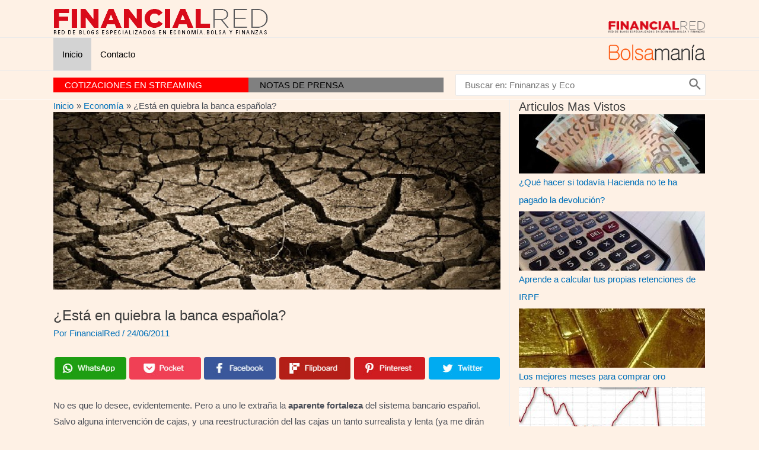

--- FILE ---
content_type: text/html; charset=UTF-8
request_url: https://financialred.com/esta-en-quiebra-la-banca-espanola/
body_size: 88848
content:
<!DOCTYPE html>
<html lang="es">
<head>
<meta charset="UTF-8">
<meta name="viewport" content="width=device-width, initial-scale=1">
<link rel="profile" href="https://gmpg.org/xfn/11">

<script>(function(i,s,o,g,r,a,m){i['GoogleAnalyticsObject']=r;i[r]=i[r]||function(){
					(i[r].q=i[r].q||[]).push(arguments)},i[r].l=1*new Date();a=s.createElement(o),
					m=s.getElementsByTagName(o)[0];a.async=1;a.src=g;m.parentNode.insertBefore(a,m)
					})(window,document,'script','https://financialred.com/wp-content/plugins/perfmatters/js/analytics.js','ga');ga('create', 'UA-1509886-7', 'auto');ga('send', 'pageview');</script><title>¿Está en quiebra la banca española? &#8211; FinancialRed</title>
<meta name='robots' content='max-image-preview:large' />
<link rel='preconnect' href='https://www.googletagmanager.com' crossorigin>
<link rel='dns-prefetch' href='//googletagmanager.com'>
<link rel='dns-prefetch' href='//s.w.org' />
<link rel="alternate" type="application/rss+xml" title="FinancialRed &raquo; Feed" href="https://financialred.com/feed/" />
<link rel="alternate" type="application/rss+xml" title="FinancialRed &raquo; Feed de los comentarios" href="https://financialred.com/comments/feed/" />
<link rel="alternate" type="application/rss+xml" title="FinancialRed &raquo; Comentario ¿Está en quiebra la banca española? del feed" href="https://financialred.com/esta-en-quiebra-la-banca-espanola/feed/" />
<script>
window._wpemojiSettings = {"baseUrl":"https:\/\/s.w.org\/images\/core\/emoji\/14.0.0\/72x72\/","ext":".png","svgUrl":"https:\/\/s.w.org\/images\/core\/emoji\/14.0.0\/svg\/","svgExt":".svg","source":{"concatemoji":"https:\/\/financialred.com\/wp-includes\/js\/wp-emoji-release.min.js?ver=6.0.11"}};
/*! This file is auto-generated */
!function(e,a,t){var n,r,o,i=a.createElement("canvas"),p=i.getContext&&i.getContext("2d");function s(e,t){var a=String.fromCharCode,e=(p.clearRect(0,0,i.width,i.height),p.fillText(a.apply(this,e),0,0),i.toDataURL());return p.clearRect(0,0,i.width,i.height),p.fillText(a.apply(this,t),0,0),e===i.toDataURL()}function c(e){var t=a.createElement("script");t.src=e,t.defer=t.type="text/javascript",a.getElementsByTagName("head")[0].appendChild(t)}for(o=Array("flag","emoji"),t.supports={everything:!0,everythingExceptFlag:!0},r=0;r<o.length;r++)t.supports[o[r]]=function(e){if(!p||!p.fillText)return!1;switch(p.textBaseline="top",p.font="600 32px Arial",e){case"flag":return s([127987,65039,8205,9895,65039],[127987,65039,8203,9895,65039])?!1:!s([55356,56826,55356,56819],[55356,56826,8203,55356,56819])&&!s([55356,57332,56128,56423,56128,56418,56128,56421,56128,56430,56128,56423,56128,56447],[55356,57332,8203,56128,56423,8203,56128,56418,8203,56128,56421,8203,56128,56430,8203,56128,56423,8203,56128,56447]);case"emoji":return!s([129777,127995,8205,129778,127999],[129777,127995,8203,129778,127999])}return!1}(o[r]),t.supports.everything=t.supports.everything&&t.supports[o[r]],"flag"!==o[r]&&(t.supports.everythingExceptFlag=t.supports.everythingExceptFlag&&t.supports[o[r]]);t.supports.everythingExceptFlag=t.supports.everythingExceptFlag&&!t.supports.flag,t.DOMReady=!1,t.readyCallback=function(){t.DOMReady=!0},t.supports.everything||(n=function(){t.readyCallback()},a.addEventListener?(a.addEventListener("DOMContentLoaded",n,!1),e.addEventListener("load",n,!1)):(e.attachEvent("onload",n),a.attachEvent("onreadystatechange",function(){"complete"===a.readyState&&t.readyCallback()})),(e=t.source||{}).concatemoji?c(e.concatemoji):e.wpemoji&&e.twemoji&&(c(e.twemoji),c(e.wpemoji)))}(window,document,window._wpemojiSettings);
</script>
<style>
img.wp-smiley,
img.emoji {
	display: inline !important;
	border: none !important;
	box-shadow: none !important;
	height: 1em !important;
	width: 1em !important;
	margin: 0 0.07em !important;
	vertical-align: -0.1em !important;
	background: none !important;
	padding: 0 !important;
}
</style>
	<link rel='stylesheet' id='astra-theme-css-css'  href='https://financialred.com/wp-content/themes/astra/assets/css/minified/main.min.css?ver=3.8.1' media='all' />
<style id='astra-theme-css-inline-css'>
.ast-no-sidebar .entry-content .alignfull {margin-left: calc( -50vw + 50%);margin-right: calc( -50vw + 50%);max-width: 100vw;width: 100vw;}.ast-no-sidebar .entry-content .alignwide {margin-left: calc(-41vw + 50%);margin-right: calc(-41vw + 50%);max-width: unset;width: unset;}.ast-no-sidebar .entry-content .alignfull .alignfull,.ast-no-sidebar .entry-content .alignfull .alignwide,.ast-no-sidebar .entry-content .alignwide .alignfull,.ast-no-sidebar .entry-content .alignwide .alignwide,.ast-no-sidebar .entry-content .wp-block-column .alignfull,.ast-no-sidebar .entry-content .wp-block-column .alignwide{width: 100%;margin-left: auto;margin-right: auto;}.wp-block-gallery,.blocks-gallery-grid {margin: 0;}.wp-block-separator {max-width: 100px;}.wp-block-separator.is-style-wide,.wp-block-separator.is-style-dots {max-width: none;}.entry-content .has-2-columns .wp-block-column:first-child {padding-right: 10px;}.entry-content .has-2-columns .wp-block-column:last-child {padding-left: 10px;}@media (max-width: 782px) {.entry-content .wp-block-columns .wp-block-column {flex-basis: 100%;}.entry-content .has-2-columns .wp-block-column:first-child {padding-right: 0;}.entry-content .has-2-columns .wp-block-column:last-child {padding-left: 0;}}body .entry-content .wp-block-latest-posts {margin-left: 0;}body .entry-content .wp-block-latest-posts li {list-style: none;}.ast-no-sidebar .ast-container .entry-content .wp-block-latest-posts {margin-left: 0;}.ast-header-break-point .entry-content .alignwide {margin-left: auto;margin-right: auto;}.entry-content .blocks-gallery-item img {margin-bottom: auto;}.wp-block-pullquote {border-top: 4px solid #555d66;border-bottom: 4px solid #555d66;color: #40464d;}html{font-size:93.75%;}a,.page-title{color:var(--ast-global-color-0);}a:hover,a:focus{color:var(--ast-global-color-1);}body,button,input,select,textarea,.ast-button,.ast-custom-button{font-family:-apple-system,BlinkMacSystemFont,Segoe UI,Roboto,Oxygen-Sans,Ubuntu,Cantarell,Helvetica Neue,sans-serif;font-weight:inherit;font-size:15px;font-size:1rem;}blockquote{color:var(--ast-global-color-3);}.ast-site-identity .site-description{color:#818181;}.site-title{font-size:31px;font-size:2.0666666666667rem;display:none;}.ast-archive-description .ast-archive-title{font-size:40px;font-size:2.6666666666667rem;}.site-header .site-description{font-size:13px;font-size:0.86666666666667rem;display:none;}.entry-title{font-size:30px;font-size:2rem;}h1,.entry-content h1{font-size:40px;font-size:2.6666666666667rem;}h2,.entry-content h2{font-size:30px;font-size:2rem;}h3,.entry-content h3{font-size:25px;font-size:1.6666666666667rem;}h4,.entry-content h4{font-size:20px;font-size:1.3333333333333rem;}h5,.entry-content h5{font-size:18px;font-size:1.2rem;}h6,.entry-content h6{font-size:15px;font-size:1rem;}.ast-single-post .entry-title,.page-title{font-size:30px;font-size:2rem;}::selection{background-color:var(--ast-global-color-0);color:#ffffff;}body,h1,.entry-title a,.entry-content h1,h2,.entry-content h2,h3,.entry-content h3,h4,.entry-content h4,h5,.entry-content h5,h6,.entry-content h6{color:var(--ast-global-color-3);}.tagcloud a:hover,.tagcloud a:focus,.tagcloud a.current-item{color:#ffffff;border-color:var(--ast-global-color-0);background-color:var(--ast-global-color-0);}input:focus,input[type="text"]:focus,input[type="email"]:focus,input[type="url"]:focus,input[type="password"]:focus,input[type="reset"]:focus,input[type="search"]:focus,textarea:focus{border-color:var(--ast-global-color-0);}input[type="radio"]:checked,input[type=reset],input[type="checkbox"]:checked,input[type="checkbox"]:hover:checked,input[type="checkbox"]:focus:checked,input[type=range]::-webkit-slider-thumb{border-color:var(--ast-global-color-0);background-color:var(--ast-global-color-0);box-shadow:none;}.site-footer a:hover + .post-count,.site-footer a:focus + .post-count{background:var(--ast-global-color-0);border-color:var(--ast-global-color-0);}.single .nav-links .nav-previous,.single .nav-links .nav-next{color:var(--ast-global-color-0);}.entry-meta,.entry-meta *{line-height:1.45;color:var(--ast-global-color-0);}.entry-meta a:hover,.entry-meta a:hover *,.entry-meta a:focus,.entry-meta a:focus *,.page-links > .page-link,.page-links .page-link:hover,.post-navigation a:hover{color:var(--ast-global-color-1);}#cat option,.secondary .calendar_wrap thead a,.secondary .calendar_wrap thead a:visited{color:var(--ast-global-color-0);}.secondary .calendar_wrap #today,.ast-progress-val span{background:var(--ast-global-color-0);}.secondary a:hover + .post-count,.secondary a:focus + .post-count{background:var(--ast-global-color-0);border-color:var(--ast-global-color-0);}.calendar_wrap #today > a{color:#ffffff;}.page-links .page-link,.single .post-navigation a{color:var(--ast-global-color-0);}.ast-archive-title{color:var(--ast-global-color-2);}.widget-title{font-size:21px;font-size:1.4rem;color:var(--ast-global-color-2);}.single .ast-author-details .author-title{color:var(--ast-global-color-1);}#secondary,#secondary button,#secondary input,#secondary select,#secondary textarea{font-size:15px;font-size:1rem;}.ast-single-post .entry-content a,.ast-comment-content a:not(.ast-comment-edit-reply-wrap a){text-decoration:underline;}.ast-single-post .wp-block-button .wp-block-button__link,.ast-single-post .elementor-button-wrapper .elementor-button,.ast-single-post .entry-content .uagb-tab a,.ast-single-post .entry-content .uagb-ifb-cta a,.ast-single-post .entry-content .wp-block-uagb-buttons a,.ast-single-post .entry-content .uabb-module-content a,.ast-single-post .entry-content .uagb-post-grid a,.ast-single-post .entry-content .uagb-timeline a,.ast-single-post .entry-content .uagb-toc__wrap a,.ast-single-post .entry-content .uagb-taxomony-box a,.ast-single-post .entry-content .woocommerce a,.entry-content .wp-block-latest-posts > li > a{text-decoration:none;}.site-logo-img img{ transition:all 0.2s linear;}#secondary {margin: 4em 0 2.5em;word-break: break-word;line-height: 2;}#secondary li {margin-bottom: 0.25em;}#secondary li:last-child {margin-bottom: 0;}@media (max-width: 768px) {.js_active .ast-plain-container.ast-single-post #secondary {margin-top: 1.5em;}}.ast-separate-container.ast-two-container #secondary .widget {background-color: #fff;padding: 2em;margin-bottom: 2em;}@media (min-width: 993px) {.ast-left-sidebar #secondary {padding-right: 60px;}.ast-right-sidebar #secondary {padding-left: 60px;}}@media (max-width: 993px) {.ast-right-sidebar #secondary {padding-left: 30px;}.ast-left-sidebar #secondary {padding-right: 30px;}}@media (max-width:921px){#ast-desktop-header{display:none;}}@media (min-width:921px){#ast-mobile-header{display:none;}}.wp-block-buttons.aligncenter{justify-content:center;}@media (max-width:921px){.ast-theme-transparent-header #primary,.ast-theme-transparent-header #secondary{padding:0;}}@media (max-width:921px){.ast-plain-container.ast-no-sidebar #primary{padding:0;}}.ast-plain-container.ast-no-sidebar #primary{margin-top:0;margin-bottom:0;}@media (min-width:1200px){.wp-block-group .has-background{padding:20px;}}@media (min-width:1200px){.ast-plain-container.ast-right-sidebar .entry-content .wp-block-group.alignwide,.ast-plain-container.ast-left-sidebar .entry-content .wp-block-group.alignwide,.ast-plain-container.ast-right-sidebar .entry-content .wp-block-group.alignfull,.ast-plain-container.ast-left-sidebar .entry-content .wp-block-group.alignfull{padding-left:20px;padding-right:20px;}}@media (min-width:1200px){.wp-block-cover-image.alignwide .wp-block-cover__inner-container,.wp-block-cover.alignwide .wp-block-cover__inner-container,.wp-block-cover-image.alignfull .wp-block-cover__inner-container,.wp-block-cover.alignfull .wp-block-cover__inner-container{width:100%;}}.wp-block-columns{margin-bottom:unset;}.wp-block-image.size-full{margin:2rem 0;}.wp-block-separator.has-background{padding:0;}.wp-block-gallery{margin-bottom:1.6em;}.wp-block-group{padding-top:4em;padding-bottom:4em;}.wp-block-group__inner-container .wp-block-columns:last-child,.wp-block-group__inner-container :last-child,.wp-block-table table{margin-bottom:0;}.blocks-gallery-grid{width:100%;}.wp-block-navigation-link__content{padding:5px 0;}.wp-block-group .wp-block-group .has-text-align-center,.wp-block-group .wp-block-column .has-text-align-center{max-width:100%;}.has-text-align-center{margin:0 auto;}@media (max-width:1200px){.wp-block-group{padding:3em;}.wp-block-group .wp-block-group{padding:1.5em;}.wp-block-columns,.wp-block-column{margin:1rem 0;}}@media (min-width:921px){.wp-block-columns .wp-block-group{padding:2em;}}@media (max-width:544px){.wp-block-cover-image .wp-block-cover__inner-container,.wp-block-cover .wp-block-cover__inner-container{width:unset;}.wp-block-cover,.wp-block-cover-image{padding:2em 0;}.wp-block-group,.wp-block-cover{padding:2em;}.wp-block-media-text__media img,.wp-block-media-text__media video{width:unset;max-width:100%;}.wp-block-media-text.has-background .wp-block-media-text__content{padding:1em;}}@media (min-width:544px){.entry-content .wp-block-media-text.has-media-on-the-right .wp-block-media-text__content{padding:0 8% 0 0;}.entry-content .wp-block-media-text .wp-block-media-text__content{padding:0 0 0 8%;}.ast-plain-container .site-content .entry-content .has-custom-content-position.is-position-bottom-left > *,.ast-plain-container .site-content .entry-content .has-custom-content-position.is-position-bottom-right > *,.ast-plain-container .site-content .entry-content .has-custom-content-position.is-position-top-left > *,.ast-plain-container .site-content .entry-content .has-custom-content-position.is-position-top-right > *,.ast-plain-container .site-content .entry-content .has-custom-content-position.is-position-center-right > *,.ast-plain-container .site-content .entry-content .has-custom-content-position.is-position-center-left > *{margin:0;}}@media (max-width:544px){.entry-content .wp-block-media-text .wp-block-media-text__content{padding:8% 0;}.wp-block-media-text .wp-block-media-text__media img{width:auto;max-width:100%;}}.wp-block-button.is-style-outline .wp-block-button__link{border-color:var(--ast-global-color-0);}.wp-block-button.is-style-outline > .wp-block-button__link:not(.has-text-color),.wp-block-button.wp-block-button__link.is-style-outline:not(.has-text-color){color:var(--ast-global-color-0);}.wp-block-button.is-style-outline .wp-block-button__link:hover,.wp-block-button.is-style-outline .wp-block-button__link:focus{color:#ffffff !important;background-color:var(--ast-global-color-1);border-color:var(--ast-global-color-1);}.post-page-numbers.current .page-link,.ast-pagination .page-numbers.current{color:#ffffff;border-color:var(--ast-global-color-0);background-color:var(--ast-global-color-0);border-radius:2px;}@media (min-width:544px){.entry-content > .alignleft{margin-right:20px;}.entry-content > .alignright{margin-left:20px;}}h1.widget-title{font-weight:inherit;}h2.widget-title{font-weight:inherit;}h3.widget-title{font-weight:inherit;}@media (max-width:921px){.ast-separate-container .ast-article-post,.ast-separate-container .ast-article-single{padding:1.5em 2.14em;}.ast-separate-container #primary,.ast-separate-container #secondary{padding:1.5em 0;}#primary,#secondary{padding:1.5em 0;margin:0;}.ast-left-sidebar #content > .ast-container{display:flex;flex-direction:column-reverse;width:100%;}.ast-author-box img.avatar{margin:20px 0 0 0;}}@media (max-width:921px){#secondary.secondary{padding-top:0;}.ast-separate-container.ast-right-sidebar #secondary{padding-left:1em;padding-right:1em;}.ast-separate-container.ast-two-container #secondary{padding-left:0;padding-right:0;}.ast-page-builder-template .entry-header #secondary,.ast-page-builder-template #secondary{margin-top:1.5em;}}@media (max-width:921px){.ast-right-sidebar #primary{padding-right:0;}.ast-page-builder-template.ast-left-sidebar #secondary,.ast-page-builder-template.ast-right-sidebar #secondary{padding-right:20px;padding-left:20px;}.ast-right-sidebar #secondary,.ast-left-sidebar #primary{padding-left:0;}.ast-left-sidebar #secondary{padding-right:0;}}@media (min-width:922px){.ast-separate-container.ast-right-sidebar #primary,.ast-separate-container.ast-left-sidebar #primary{border:0;}.search-no-results.ast-separate-container #primary{margin-bottom:4em;}}@media (min-width:922px){.ast-right-sidebar #primary{border-right:1px solid #eee;}.ast-left-sidebar #primary{border-left:1px solid #eee;}.ast-right-sidebar #secondary{border-left:1px solid #eee;margin-left:-1px;}.ast-left-sidebar #secondary{border-right:1px solid #eee;margin-right:-1px;}.ast-separate-container.ast-two-container.ast-right-sidebar #secondary{padding-left:30px;padding-right:0;}.ast-separate-container.ast-two-container.ast-left-sidebar #secondary{padding-right:30px;padding-left:0;}.ast-separate-container.ast-right-sidebar #secondary,.ast-separate-container.ast-left-sidebar #secondary{border:0;margin-left:auto;margin-right:auto;}.ast-separate-container.ast-two-container #secondary .widget:last-child{margin-bottom:0;}}.wp-block-button .wp-block-button__link{color:#ffffff;}.wp-block-button .wp-block-button__link:hover,.wp-block-button .wp-block-button__link:focus{color:#ffffff;background-color:var(--ast-global-color-1);border-color:var(--ast-global-color-1);}.wp-block-button .wp-block-button__link{border-color:var(--ast-global-color-0);background-color:var(--ast-global-color-0);color:#ffffff;font-family:inherit;font-weight:inherit;line-height:1;border-radius:2px;padding-top:15px;padding-right:30px;padding-bottom:15px;padding-left:30px;}@media (max-width:921px){.wp-block-button .wp-block-button__link{padding-top:14px;padding-right:28px;padding-bottom:14px;padding-left:28px;}}@media (max-width:544px){.wp-block-button .wp-block-button__link{padding-top:12px;padding-right:24px;padding-bottom:12px;padding-left:24px;}}.menu-toggle,button,.ast-button,.ast-custom-button,.button,input#submit,input[type="button"],input[type="submit"],input[type="reset"],form[CLASS*="wp-block-search__"].wp-block-search .wp-block-search__inside-wrapper .wp-block-search__button,body .wp-block-file .wp-block-file__button{border-style:solid;border-top-width:0;border-right-width:0;border-left-width:0;border-bottom-width:0;color:#ffffff;border-color:var(--ast-global-color-0);background-color:var(--ast-global-color-0);border-radius:2px;padding-top:15px;padding-right:30px;padding-bottom:15px;padding-left:30px;font-family:inherit;font-weight:inherit;line-height:1;}button:focus,.menu-toggle:hover,button:hover,.ast-button:hover,.ast-custom-button:hover .button:hover,.ast-custom-button:hover ,input[type=reset]:hover,input[type=reset]:focus,input#submit:hover,input#submit:focus,input[type="button"]:hover,input[type="button"]:focus,input[type="submit"]:hover,input[type="submit"]:focus,form[CLASS*="wp-block-search__"].wp-block-search .wp-block-search__inside-wrapper .wp-block-search__button:hover,form[CLASS*="wp-block-search__"].wp-block-search .wp-block-search__inside-wrapper .wp-block-search__button:focus,body .wp-block-file .wp-block-file__button:hover,body .wp-block-file .wp-block-file__button:focus{color:#ffffff;background-color:var(--ast-global-color-1);border-color:var(--ast-global-color-1);}@media (min-width:544px){.ast-container{max-width:100%;}}@media (max-width:544px){.ast-separate-container .ast-article-post,.ast-separate-container .ast-article-single,.ast-separate-container .comments-title,.ast-separate-container .ast-archive-description{padding:1.5em 1em;}.ast-separate-container #content .ast-container{padding-left:0.54em;padding-right:0.54em;}.ast-separate-container .ast-comment-list li.depth-1{padding:1.5em 1em;margin-bottom:1.5em;}.ast-separate-container .ast-comment-list .bypostauthor{padding:.5em;}.ast-search-menu-icon.ast-dropdown-active .search-field{width:170px;}.menu-toggle,button,.ast-button,.button,input#submit,input[type="button"],input[type="submit"],input[type="reset"]{padding-top:12px;padding-right:24px;padding-bottom:12px;padding-left:24px;}.ast-separate-container #secondary{padding-top:0;}.ast-separate-container.ast-two-container #secondary .widget{margin-bottom:1.5em;padding-left:1em;padding-right:1em;}}@media (max-width:921px){.menu-toggle,button,.ast-button,.button,input#submit,input[type="button"],input[type="submit"],input[type="reset"]{padding-top:14px;padding-right:28px;padding-bottom:14px;padding-left:28px;}.ast-mobile-header-stack .main-header-bar .ast-search-menu-icon{display:inline-block;}.ast-header-break-point.ast-header-custom-item-outside .ast-mobile-header-stack .main-header-bar .ast-search-icon{margin:0;}.ast-comment-avatar-wrap img{max-width:2.5em;}.ast-separate-container .ast-comment-list li.depth-1{padding:1.5em 2.14em;}.ast-separate-container .comment-respond{padding:2em 2.14em;}.ast-comment-meta{padding:0 1.8888em 1.3333em;}}.ast-separate-container{background-color:var(--ast-global-color-5);;background-image:none;;}.entry-content > .wp-block-group,.entry-content > .wp-block-media-text,.entry-content > .wp-block-cover,.entry-content > .wp-block-columns{max-width:58em;width:calc(100% - 4em);margin-left:auto;margin-right:auto;}.entry-content [class*="__inner-container"] > .alignfull{max-width:100%;margin-left:0;margin-right:0;}.entry-content [class*="__inner-container"] > *:not(.alignwide):not(.alignfull):not(.alignleft):not(.alignright){margin-left:auto;margin-right:auto;}.entry-content [class*="__inner-container"] > *:not(.alignwide):not(p):not(.alignfull):not(.alignleft):not(.alignright):not(.is-style-wide):not(iframe){max-width:50rem;width:100%;}@media (min-width:921px){.entry-content > .wp-block-group.alignwide.has-background,.entry-content > .wp-block-group.alignfull.has-background,.entry-content > .wp-block-cover.alignwide,.entry-content > .wp-block-cover.alignfull,.entry-content > .wp-block-columns.has-background.alignwide,.entry-content > .wp-block-columns.has-background.alignfull{margin-top:0;margin-bottom:0;padding:6em 4em;}.entry-content > .wp-block-columns.has-background{margin-bottom:0;}}@media (min-width:1200px){.entry-content .alignfull p{max-width:1100px;}.entry-content .alignfull{max-width:100%;width:100%;}.ast-page-builder-template .entry-content .alignwide,.entry-content [class*="__inner-container"] > .alignwide{max-width:1100px;margin-left:0;margin-right:0;}.entry-content .alignfull [class*="__inner-container"] > .alignwide{max-width:80rem;}}@media (min-width:545px){.site-main .entry-content > .alignwide{margin:0 auto;}.wp-block-group.has-background,.entry-content > .wp-block-cover,.entry-content > .wp-block-columns.has-background{padding:4em;margin-top:0;margin-bottom:0;}.entry-content .wp-block-media-text.alignfull .wp-block-media-text__content,.entry-content .wp-block-media-text.has-background .wp-block-media-text__content{padding:0 8%;}}@media (max-width:921px){.site-title{display:block;}.ast-archive-description .ast-archive-title{font-size:40px;}.site-header .site-description{display:none;}.entry-title{font-size:30px;}h1,.entry-content h1{font-size:30px;}h2,.entry-content h2{font-size:25px;}h3,.entry-content h3{font-size:20px;}.ast-single-post .entry-title,.page-title{font-size:30px;}}@media (max-width:544px){.site-title{display:block;}.ast-archive-description .ast-archive-title{font-size:40px;}.site-header .site-description{display:none;}.entry-title{font-size:30px;}h1,.entry-content h1{font-size:30px;}h2,.entry-content h2{font-size:25px;}h3,.entry-content h3{font-size:20px;}.ast-single-post .entry-title,.page-title{font-size:30px;}}@media (max-width:921px){html{font-size:85.5%;}}@media (max-width:544px){html{font-size:85.5%;}}@media (min-width:922px){.ast-container{max-width:1140px;}}@media (min-width:922px){.site-content .ast-container{display:flex;}}@media (max-width:921px){.site-content .ast-container{flex-direction:column;}}@media (min-width:922px){.main-header-menu .sub-menu .menu-item.ast-left-align-sub-menu:hover > .sub-menu,.main-header-menu .sub-menu .menu-item.ast-left-align-sub-menu.focus > .sub-menu{margin-left:-0px;}}.footer-widget-area[data-section^="section-fb-html-"] .ast-builder-html-element{text-align:center;}.wp-block-search {margin-bottom: 20px;}.wp-block-site-tagline {margin-top: 20px;}form.wp-block-search .wp-block-search__input,.wp-block-search.wp-block-search__button-inside .wp-block-search__inside-wrapper {border-color: #eaeaea;background: #fafafa;}.wp-block-search.wp-block-search__button-inside .wp-block-search__inside-wrapper .wp-block-search__input:focus,.wp-block-loginout input:focus {outline: thin dotted;}.wp-block-loginout input:focus {border-color: transparent;} form.wp-block-search .wp-block-search__inside-wrapper .wp-block-search__input {padding: 12px;}form.wp-block-search .wp-block-search__button svg {fill: currentColor;width: 20px;height: 20px;}.wp-block-loginout p label {display: block;}.wp-block-loginout p:not(.login-remember):not(.login-submit) input {width: 100%;}.wp-block-loginout .login-remember input {width: 1.1rem;height: 1.1rem;margin: 0 5px 4px 0;vertical-align: middle;}blockquote,cite {font-style: initial;}.wp-block-file {display: flex;align-items: center;flex-wrap: wrap;justify-content: space-between;}.wp-block-pullquote {border: none;}.wp-block-pullquote blockquote::before {content: "\201D";font-family: "Helvetica",sans-serif;display: flex;transform: rotate( 180deg );font-size: 6rem;font-style: normal;line-height: 1;font-weight: bold;align-items: center;justify-content: center;}.has-text-align-right > blockquote::before {justify-content: flex-start;}.has-text-align-left > blockquote::before {justify-content: flex-end;}figure.wp-block-pullquote.is-style-solid-color blockquote {max-width: 100%;text-align: inherit;}blockquote {padding: 0 1.2em 1.2em;}.wp-block-button__link {border: 2px solid currentColor;}body .wp-block-file .wp-block-file__button {text-decoration: none;}ul.wp-block-categories-list.wp-block-categories,ul.wp-block-archives-list.wp-block-archives {list-style-type: none;}ul,ol {margin-left: 20px;}figure.alignright figcaption {text-align: right;}:root .has-ast-global-color-0-color{color:var(--ast-global-color-0);}:root .has-ast-global-color-0-background-color{background-color:var(--ast-global-color-0);}:root .wp-block-button .has-ast-global-color-0-color{color:var(--ast-global-color-0);}:root .wp-block-button .has-ast-global-color-0-background-color{background-color:var(--ast-global-color-0);}:root .has-ast-global-color-1-color{color:var(--ast-global-color-1);}:root .has-ast-global-color-1-background-color{background-color:var(--ast-global-color-1);}:root .wp-block-button .has-ast-global-color-1-color{color:var(--ast-global-color-1);}:root .wp-block-button .has-ast-global-color-1-background-color{background-color:var(--ast-global-color-1);}:root .has-ast-global-color-2-color{color:var(--ast-global-color-2);}:root .has-ast-global-color-2-background-color{background-color:var(--ast-global-color-2);}:root .wp-block-button .has-ast-global-color-2-color{color:var(--ast-global-color-2);}:root .wp-block-button .has-ast-global-color-2-background-color{background-color:var(--ast-global-color-2);}:root .has-ast-global-color-3-color{color:var(--ast-global-color-3);}:root .has-ast-global-color-3-background-color{background-color:var(--ast-global-color-3);}:root .wp-block-button .has-ast-global-color-3-color{color:var(--ast-global-color-3);}:root .wp-block-button .has-ast-global-color-3-background-color{background-color:var(--ast-global-color-3);}:root .has-ast-global-color-4-color{color:var(--ast-global-color-4);}:root .has-ast-global-color-4-background-color{background-color:var(--ast-global-color-4);}:root .wp-block-button .has-ast-global-color-4-color{color:var(--ast-global-color-4);}:root .wp-block-button .has-ast-global-color-4-background-color{background-color:var(--ast-global-color-4);}:root .has-ast-global-color-5-color{color:var(--ast-global-color-5);}:root .has-ast-global-color-5-background-color{background-color:var(--ast-global-color-5);}:root .wp-block-button .has-ast-global-color-5-color{color:var(--ast-global-color-5);}:root .wp-block-button .has-ast-global-color-5-background-color{background-color:var(--ast-global-color-5);}:root .has-ast-global-color-6-color{color:var(--ast-global-color-6);}:root .has-ast-global-color-6-background-color{background-color:var(--ast-global-color-6);}:root .wp-block-button .has-ast-global-color-6-color{color:var(--ast-global-color-6);}:root .wp-block-button .has-ast-global-color-6-background-color{background-color:var(--ast-global-color-6);}:root .has-ast-global-color-7-color{color:var(--ast-global-color-7);}:root .has-ast-global-color-7-background-color{background-color:var(--ast-global-color-7);}:root .wp-block-button .has-ast-global-color-7-color{color:var(--ast-global-color-7);}:root .wp-block-button .has-ast-global-color-7-background-color{background-color:var(--ast-global-color-7);}:root .has-ast-global-color-8-color{color:var(--ast-global-color-8);}:root .has-ast-global-color-8-background-color{background-color:var(--ast-global-color-8);}:root .wp-block-button .has-ast-global-color-8-color{color:var(--ast-global-color-8);}:root .wp-block-button .has-ast-global-color-8-background-color{background-color:var(--ast-global-color-8);}:root{--ast-global-color-0:#0170B9;--ast-global-color-1:#3a3a3a;--ast-global-color-2:#3a3a3a;--ast-global-color-3:#4B4F58;--ast-global-color-4:#F5F5F5;--ast-global-color-5:#fef1e5;--ast-global-color-6:#F2F5F7;--ast-global-color-7:#424242;--ast-global-color-8:#000000;}.ast-breadcrumbs .trail-browse,.ast-breadcrumbs .trail-items,.ast-breadcrumbs .trail-items li{display:inline-block;margin:0;padding:0;border:none;background:inherit;text-indent:0;}.ast-breadcrumbs .trail-browse{font-size:inherit;font-style:inherit;font-weight:inherit;color:inherit;}.ast-breadcrumbs .trail-items{list-style:none;}.trail-items li::after{padding:0 0.3em;content:"\00bb";}.trail-items li:last-of-type::after{display:none;}.trail-items li::after{content:"\00BB";}.ast-breadcrumbs-wrapper,.ast-breadcrumbs-wrapper a{font-family:inherit;font-weight:inherit;}.ast-default-menu-enable.ast-main-header-nav-open.ast-header-break-point .main-header-bar.ast-header-breadcrumb,.ast-main-header-nav-open .main-header-bar.ast-header-breadcrumb{padding-top:1em;padding-bottom:1em;}.ast-header-break-point .main-header-bar.ast-header-breadcrumb{border-bottom-width:1px;border-bottom-color:#eaeaea;border-bottom-style:solid;}.ast-breadcrumbs-wrapper{line-height:1.4;}.ast-breadcrumbs-wrapper .rank-math-breadcrumb p{margin-bottom:0px;}.ast-breadcrumbs-wrapper{display:block;width:100%;}h1,.entry-content h1,h2,.entry-content h2,h3,.entry-content h3,h4,.entry-content h4,h5,.entry-content h5,h6,.entry-content h6{color:var(--ast-global-color-2);}.entry-title a{color:var(--ast-global-color-2);}@media (max-width:921px){.ast-builder-grid-row-container.ast-builder-grid-row-tablet-3-firstrow .ast-builder-grid-row > *:first-child,.ast-builder-grid-row-container.ast-builder-grid-row-tablet-3-lastrow .ast-builder-grid-row > *:last-child{grid-column:1 / -1;}}@media (max-width:544px){.ast-builder-grid-row-container.ast-builder-grid-row-mobile-3-firstrow .ast-builder-grid-row > *:first-child,.ast-builder-grid-row-container.ast-builder-grid-row-mobile-3-lastrow .ast-builder-grid-row > *:last-child{grid-column:1 / -1;}}.ast-builder-layout-element[data-section="title_tagline"]{display:flex;}@media (max-width:921px){.ast-header-break-point .ast-builder-layout-element[data-section="title_tagline"]{display:flex;}}@media (max-width:544px){.ast-header-break-point .ast-builder-layout-element[data-section="title_tagline"]{display:flex;}}.ast-builder-menu-1{font-family:inherit;font-weight:inherit;}.ast-builder-menu-1 .menu-item > .menu-link{color:#000000;}.ast-builder-menu-1 .menu-item > .ast-menu-toggle{color:#000000;}.ast-builder-menu-1 .sub-menu,.ast-builder-menu-1 .inline-on-mobile .sub-menu{border-top-width:2px;border-bottom-width:0;border-right-width:0;border-left-width:0;border-color:var(--ast-global-color-0);border-style:solid;border-radius:0;}.ast-builder-menu-1 .main-header-menu > .menu-item > .sub-menu,.ast-builder-menu-1 .main-header-menu > .menu-item > .astra-full-megamenu-wrapper{margin-top:0;}.ast-desktop .ast-builder-menu-1 .main-header-menu > .menu-item > .sub-menu:before,.ast-desktop .ast-builder-menu-1 .main-header-menu > .menu-item > .astra-full-megamenu-wrapper:before{height:calc( 0px + 5px );}.ast-desktop .ast-builder-menu-1 .menu-item .sub-menu .menu-link{border-style:none;}@media (max-width:921px){.ast-header-break-point .ast-builder-menu-1 .menu-item.menu-item-has-children > .ast-menu-toggle{top:0;}.ast-builder-menu-1 .menu-item-has-children > .menu-link:after{content:unset;}}@media (max-width:544px){.ast-header-break-point .ast-builder-menu-1 .menu-item.menu-item-has-children > .ast-menu-toggle{top:0;}}.ast-builder-menu-1{display:flex;}@media (max-width:921px){.ast-header-break-point .ast-builder-menu-1{display:flex;}}@media (max-width:544px){.ast-header-break-point .ast-builder-menu-1{display:flex;}}.ast-builder-menu-3{font-family:inherit;font-weight:inherit;}.ast-builder-menu-3 .sub-menu,.ast-builder-menu-3 .inline-on-mobile .sub-menu{border-top-width:2px;border-bottom-width:0;border-right-width:0;border-left-width:0;border-color:var(--ast-global-color-0);border-style:solid;border-radius:0;}.ast-builder-menu-3 .main-header-menu > .menu-item > .sub-menu,.ast-builder-menu-3 .main-header-menu > .menu-item > .astra-full-megamenu-wrapper{margin-top:0;}.ast-desktop .ast-builder-menu-3 .main-header-menu > .menu-item > .sub-menu:before,.ast-desktop .ast-builder-menu-3 .main-header-menu > .menu-item > .astra-full-megamenu-wrapper:before{height:calc( 0px + 5px );}.ast-desktop .ast-builder-menu-3 .menu-item .sub-menu .menu-link{border-style:none;}@media (max-width:921px){.ast-header-break-point .ast-builder-menu-3 .menu-item.menu-item-has-children > .ast-menu-toggle{top:0;}.ast-builder-menu-3 .menu-item-has-children > .menu-link:after{content:unset;}}@media (max-width:544px){.ast-header-break-point .ast-builder-menu-3 .menu-item.menu-item-has-children > .ast-menu-toggle{top:0;}}.ast-builder-menu-3{display:flex;}@media (max-width:921px){.ast-header-break-point .ast-builder-menu-3{display:flex;}}@media (max-width:544px){.ast-header-break-point .ast-builder-menu-3{display:flex;}}.ast-desktop .ast-menu-hover-style-underline > .menu-item > .menu-link:before,.ast-desktop .ast-menu-hover-style-overline > .menu-item > .menu-link:before {content: "";position: absolute;width: 100%;right: 50%;height: 1px;background-color: transparent;transform: scale(0,0) translate(-50%,0);transition: transform .3s ease-in-out,color .0s ease-in-out;}.ast-desktop .ast-menu-hover-style-underline > .menu-item:hover > .menu-link:before,.ast-desktop .ast-menu-hover-style-overline > .menu-item:hover > .menu-link:before {width: calc(100% - 1.2em);background-color: currentColor;transform: scale(1,1) translate(50%,0);}.ast-desktop .ast-menu-hover-style-underline > .menu-item > .menu-link:before {bottom: 0;}.ast-desktop .ast-menu-hover-style-overline > .menu-item > .menu-link:before {top: 0;}.ast-desktop .ast-menu-hover-style-zoom > .menu-item > .menu-link:hover {transition: all .3s ease;transform: scale(1.2);}.ast-builder-html-element img.alignnone{display:inline-block;}.ast-builder-html-element p:first-child{margin-top:0;}.ast-builder-html-element p:last-child{margin-bottom:0;}.ast-header-break-point .main-header-bar .ast-builder-html-element{line-height:1.85714285714286;}.ast-header-html-1 .ast-builder-html-element{font-size:15px;font-size:1rem;}.ast-header-html-1{margin-bottom:-25px;}.ast-header-html-1{font-size:15px;font-size:1rem;}.ast-header-html-1{display:flex;}@media (max-width:921px){.ast-header-break-point .ast-header-html-1{display:flex;}}@media (max-width:544px){.ast-header-break-point .ast-header-html-1{display:flex;}}.ast-header-html-2 .ast-builder-html-element{font-size:15px;font-size:1rem;}.ast-header-html-2{margin-top:-8px;}.ast-header-html-2{font-size:15px;font-size:1rem;}.ast-header-html-2{display:flex;}@media (max-width:921px){.ast-header-break-point .ast-header-html-2{display:flex;}}@media (max-width:544px){.ast-header-break-point .ast-header-html-2{display:flex;}}.main-header-bar .main-header-bar-navigation .ast-search-icon {display: block;z-index: 4;position: relative;}.ast-search-icon .ast-icon {z-index: 4;}.ast-search-icon {z-index: 4;position: relative;line-height: normal;}.main-header-bar .ast-search-menu-icon .search-form {background-color: #ffffff;}.ast-search-menu-icon.ast-dropdown-active.slide-search .search-form {visibility: visible;opacity: 1;}.ast-search-menu-icon .search-form {border: 1px solid #e7e7e7;line-height: normal;padding: 0 3em 0 0;border-radius: 2px;display: inline-block;-webkit-backface-visibility: hidden;backface-visibility: hidden;position: relative;color: inherit;background-color: #fff;}.ast-search-menu-icon .astra-search-icon {-js-display: flex;display: flex;line-height: normal;}.ast-search-menu-icon .astra-search-icon:focus {outline: none;}.ast-search-menu-icon .search-field {border: none;background-color: transparent;transition: width .2s;border-radius: inherit;color: inherit;font-size: inherit;width: 0;color: #757575;}.ast-search-menu-icon .search-submit {display: none;background: none;border: none;font-size: 1.3em;color: #757575;}.ast-search-menu-icon.ast-dropdown-active {visibility: visible;opacity: 1;position: relative;}.ast-search-menu-icon.ast-dropdown-active .search-field {width: 235px;}.ast-header-search .ast-search-menu-icon.slide-search .search-form,.ast-header-search .ast-search-menu-icon.ast-inline-search .search-form {-js-display: flex;display: flex;align-items: center;}.ast-search-menu-icon.ast-inline-search .search-field {width : 100%;padding : 0.60em;padding-right : 5.5em;}.site-header-section-left .ast-search-menu-icon.slide-search .search-form {padding-left: 3em;padding-right: unset;left: -1em;right: unset;}.site-header-section-left .ast-search-menu-icon.slide-search .search-form .search-field {margin-right: unset;margin-left: 10px;}.ast-search-menu-icon.slide-search .search-form {-webkit-backface-visibility: visible;backface-visibility: visible;visibility: hidden;opacity: 0;transition: all .2s;position: absolute;z-index: 3;right: -1em;top: 50%;transform: translateY(-50%);}.ast-header-search .ast-search-menu-icon .search-form .search-field:-ms-input-placeholder,.ast-header-search .ast-search-menu-icon .search-form .search-field:-ms-input-placeholder{opacity:0.5;}.ast-header-search .ast-search-menu-icon.slide-search .search-form,.ast-header-search .ast-search-menu-icon.ast-inline-search .search-form{-js-display:flex;display:flex;align-items:center;}.ast-builder-layout-element.ast-header-search{height:auto;}.ast-header-search .astra-search-icon{font-size:22px;}.ast-header-search .ast-search-menu-icon.ast-dropdown-active .search-field{margin-right:12px;}.ast-hfb-header .site-header-section > .ast-header-search,.ast-hfb-header .ast-header-search{margin-top:5px;margin-bottom:5px;margin-left:5px;margin-right:5px;}@media (max-width:921px){.ast-header-search .astra-search-icon{font-size:18px;}.ast-header-search .ast-search-menu-icon.ast-dropdown-active .search-field{margin-right:8px;}}@media (max-width:544px){.ast-header-search .astra-search-icon{font-size:18px;}.ast-header-search .ast-search-menu-icon.ast-dropdown-active .search-field{margin-right:8px;}}.ast-header-search{display:flex;}@media (max-width:921px){.ast-header-break-point .ast-header-search{display:flex;}}@media (max-width:544px){.ast-header-break-point .ast-header-search{display:flex;}}.site-below-footer-wrap{padding-top:20px;padding-bottom:20px;}.site-below-footer-wrap[data-section="section-below-footer-builder"]{background-color:#909090;;background-image:none;;min-height:80px;}.site-below-footer-wrap[data-section="section-below-footer-builder"] .ast-builder-grid-row{max-width:1100px;margin-left:auto;margin-right:auto;}.site-below-footer-wrap[data-section="section-below-footer-builder"] .ast-builder-grid-row,.site-below-footer-wrap[data-section="section-below-footer-builder"] .site-footer-section{align-items:flex-start;}.site-below-footer-wrap[data-section="section-below-footer-builder"].ast-footer-row-inline .site-footer-section{display:flex;margin-bottom:0;}.ast-builder-grid-row-full .ast-builder-grid-row{grid-template-columns:1fr;}@media (max-width:921px){.site-below-footer-wrap[data-section="section-below-footer-builder"].ast-footer-row-tablet-inline .site-footer-section{display:flex;margin-bottom:0;}.site-below-footer-wrap[data-section="section-below-footer-builder"].ast-footer-row-tablet-stack .site-footer-section{display:block;margin-bottom:10px;}.ast-builder-grid-row-container.ast-builder-grid-row-tablet-full .ast-builder-grid-row{grid-template-columns:1fr;}}@media (max-width:544px){.site-below-footer-wrap[data-section="section-below-footer-builder"].ast-footer-row-mobile-inline .site-footer-section{display:flex;margin-bottom:0;}.site-below-footer-wrap[data-section="section-below-footer-builder"].ast-footer-row-mobile-stack .site-footer-section{display:block;margin-bottom:10px;}.ast-builder-grid-row-container.ast-builder-grid-row-mobile-full .ast-builder-grid-row{grid-template-columns:1fr;}}.site-below-footer-wrap[data-section="section-below-footer-builder"]{display:grid;}@media (max-width:921px){.ast-header-break-point .site-below-footer-wrap[data-section="section-below-footer-builder"]{display:grid;}}@media (max-width:544px){.ast-header-break-point .site-below-footer-wrap[data-section="section-below-footer-builder"]{display:grid;}}.ast-builder-html-element img.alignnone{display:inline-block;}.ast-builder-html-element p:first-child{margin-top:0;}.ast-builder-html-element p:last-child{margin-bottom:0;}.ast-header-break-point .main-header-bar .ast-builder-html-element{line-height:1.85714285714286;}.footer-widget-area[data-section="section-fb-html-1"]{display:block;}@media (max-width:921px){.ast-header-break-point .footer-widget-area[data-section="section-fb-html-1"]{display:block;}}@media (max-width:544px){.ast-header-break-point .footer-widget-area[data-section="section-fb-html-1"]{display:block;}}.footer-widget-area[data-section="section-fb-html-2"]{display:block;}@media (max-width:921px){.ast-header-break-point .footer-widget-area[data-section="section-fb-html-2"]{display:block;}}@media (max-width:544px){.ast-header-break-point .footer-widget-area[data-section="section-fb-html-2"]{display:block;}}.footer-widget-area[data-section="section-fb-html-1"] .ast-builder-html-element{text-align:right;}@media (max-width:921px){.footer-widget-area[data-section="section-fb-html-1"] .ast-builder-html-element{text-align:center;}}@media (max-width:544px){.footer-widget-area[data-section="section-fb-html-1"] .ast-builder-html-element{text-align:center;}}.footer-widget-area[data-section="section-fb-html-2"] .ast-builder-html-element{text-align:left;}@media (max-width:921px){.footer-widget-area[data-section="section-fb-html-2"] .ast-builder-html-element{text-align:center;}}@media (max-width:544px){.footer-widget-area[data-section="section-fb-html-2"] .ast-builder-html-element{text-align:center;}}.site-above-footer-wrap{padding-top:20px;padding-bottom:20px;}.site-above-footer-wrap[data-section="section-above-footer-builder"]{background-color:#eeeeee;;background-image:none;;min-height:60px;}.site-above-footer-wrap[data-section="section-above-footer-builder"] .ast-builder-grid-row{max-width:1100px;margin-left:auto;margin-right:auto;}.site-above-footer-wrap[data-section="section-above-footer-builder"] .ast-builder-grid-row,.site-above-footer-wrap[data-section="section-above-footer-builder"] .site-footer-section{align-items:flex-start;}.site-above-footer-wrap[data-section="section-above-footer-builder"].ast-footer-row-inline .site-footer-section{display:flex;margin-bottom:0;}.ast-builder-grid-row-3-equal .ast-builder-grid-row{grid-template-columns:repeat( 3,1fr );}@media (max-width:921px){.site-above-footer-wrap[data-section="section-above-footer-builder"].ast-footer-row-tablet-inline .site-footer-section{display:flex;margin-bottom:0;}.site-above-footer-wrap[data-section="section-above-footer-builder"].ast-footer-row-tablet-stack .site-footer-section{display:block;margin-bottom:10px;}.ast-builder-grid-row-container.ast-builder-grid-row-tablet-3-equal .ast-builder-grid-row{grid-template-columns:repeat( 3,1fr );}}@media (max-width:544px){.site-above-footer-wrap[data-section="section-above-footer-builder"].ast-footer-row-mobile-inline .site-footer-section{display:flex;margin-bottom:0;}.site-above-footer-wrap[data-section="section-above-footer-builder"].ast-footer-row-mobile-stack .site-footer-section{display:block;margin-bottom:10px;}.ast-builder-grid-row-container.ast-builder-grid-row-mobile-full .ast-builder-grid-row{grid-template-columns:1fr;}}.site-above-footer-wrap[data-section="section-above-footer-builder"]{display:grid;}@media (max-width:921px){.ast-header-break-point .site-above-footer-wrap[data-section="section-above-footer-builder"]{display:grid;}}@media (max-width:544px){.ast-header-break-point .site-above-footer-wrap[data-section="section-above-footer-builder"]{display:grid;}}.ast-desktop .ast-mega-menu-enabled .ast-builder-menu-1 div:not( .astra-full-megamenu-wrapper) .sub-menu,.ast-desktop .ast-builder-menu-1 .sub-menu,.ast-builder-menu-1 .inline-on-mobile .sub-menu,.ast-desktop .ast-builder-menu-1 .astra-full-megamenu-wrapper,.ast-desktop .ast-builder-menu-1 .sub-menu{box-shadow:0px 4px 10px -2px rgba(0,0,0,0.1);}.ast-desktop .ast-mega-menu-enabled .ast-builder-menu-3 div:not( .astra-full-megamenu-wrapper) .sub-menu,.ast-desktop .ast-builder-menu-3 .sub-menu,.ast-builder-menu-3 .inline-on-mobile .sub-menu,.ast-desktop .ast-builder-menu-3 .astra-full-megamenu-wrapper,.ast-desktop .ast-builder-menu-3 .sub-menu{box-shadow:0px 4px 10px -2px rgba(0,0,0,0.1);}.ast-desktop .ast-mobile-popup-drawer.active .ast-mobile-popup-inner{max-width:35%;}@media (max-width:921px){.ast-mobile-popup-drawer.active .ast-mobile-popup-inner{max-width:90%;}}@media (max-width:544px){.ast-mobile-popup-drawer.active .ast-mobile-popup-inner{max-width:90%;}}.ast-header-break-point .main-header-bar{border-bottom-width:1px;}@media (min-width:922px){.main-header-bar{border-bottom-width:1px;}}@media (min-width:922px){#primary{width:70%;}#secondary{width:30%;}}.main-header-menu .menu-item,#astra-footer-menu .menu-item,.main-header-bar .ast-masthead-custom-menu-items{-js-display:flex;display:flex;-webkit-box-pack:center;-webkit-justify-content:center;-moz-box-pack:center;-ms-flex-pack:center;justify-content:center;-webkit-box-orient:vertical;-webkit-box-direction:normal;-webkit-flex-direction:column;-moz-box-orient:vertical;-moz-box-direction:normal;-ms-flex-direction:column;flex-direction:column;}.main-header-menu > .menu-item > .menu-link,#astra-footer-menu > .menu-item > .menu-link{height:100%;-webkit-box-align:center;-webkit-align-items:center;-moz-box-align:center;-ms-flex-align:center;align-items:center;-js-display:flex;display:flex;}.ast-header-break-point .main-navigation ul .menu-item .menu-link .icon-arrow:first-of-type svg{top:.2em;margin-top:0px;margin-left:0px;width:.65em;transform:translate(0,-2px) rotateZ(270deg);}.ast-mobile-popup-content .ast-submenu-expanded > .ast-menu-toggle{transform:rotateX(180deg);}.ast-separate-container .blog-layout-1,.ast-separate-container .blog-layout-2,.ast-separate-container .blog-layout-3{background-color:var(--ast-global-color-5);;background-image:none;;}@media (max-width:921px){.ast-separate-container .blog-layout-1,.ast-separate-container .blog-layout-2,.ast-separate-container .blog-layout-3{background-color:var(--ast-global-color-5);;background-image:none;;}}@media (max-width:544px){.ast-separate-container .blog-layout-1,.ast-separate-container .blog-layout-2,.ast-separate-container .blog-layout-3{background-color:var(--ast-global-color-5);;background-image:none;;}}.ast-separate-container .ast-article-single:not(.ast-related-post),.ast-separate-container .comments-area .comment-respond,.ast-separate-container .comments-area .ast-comment-list li,.ast-separate-container .ast-woocommerce-container,.ast-separate-container .error-404,.ast-separate-container .no-results,.single.ast-separate-container .ast-author-meta,.ast-separate-container .related-posts-title-wrapper,.ast-separate-container.ast-two-container #secondary .widget,.ast-separate-container .comments-count-wrapper,.ast-box-layout.ast-plain-container .site-content,.ast-padded-layout.ast-plain-container .site-content,.ast-separate-container .comments-area .comments-title{background-color:var(--ast-global-color-5);;background-image:none;;}@media (max-width:921px){.ast-separate-container .ast-article-single:not(.ast-related-post),.ast-separate-container .comments-area .comment-respond,.ast-separate-container .comments-area .ast-comment-list li,.ast-separate-container .ast-woocommerce-container,.ast-separate-container .error-404,.ast-separate-container .no-results,.single.ast-separate-container .ast-author-meta,.ast-separate-container .related-posts-title-wrapper,.ast-separate-container.ast-two-container #secondary .widget,.ast-separate-container .comments-count-wrapper,.ast-box-layout.ast-plain-container .site-content,.ast-padded-layout.ast-plain-container .site-content,.ast-separate-container .comments-area .comments-title{background-color:var(--ast-global-color-5);;background-image:none;;}}@media (max-width:544px){.ast-separate-container .ast-article-single:not(.ast-related-post),.ast-separate-container .comments-area .comment-respond,.ast-separate-container .comments-area .ast-comment-list li,.ast-separate-container .ast-woocommerce-container,.ast-separate-container .error-404,.ast-separate-container .no-results,.single.ast-separate-container .ast-author-meta,.ast-separate-container .related-posts-title-wrapper,.ast-separate-container.ast-two-container #secondary .widget,.ast-separate-container .comments-count-wrapper,.ast-box-layout.ast-plain-container .site-content,.ast-padded-layout.ast-plain-container .site-content,.ast-separate-container .comments-area .comments-title{background-color:var(--ast-global-color-5);;background-image:none;;}}.ast-plain-container,.ast-page-builder-template{background-color:var(--ast-global-color-5);;background-image:none;;}@media (max-width:921px){.ast-plain-container,.ast-page-builder-template{background-color:var(--ast-global-color-5);;background-image:none;;}}@media (max-width:544px){.ast-plain-container,.ast-page-builder-template{background-color:var(--ast-global-color-5);;background-image:none;;}}.ast-mobile-header-content > *,.ast-desktop-header-content > * {padding: 10px 0;height: auto;}.ast-mobile-header-content > *:first-child,.ast-desktop-header-content > *:first-child {padding-top: 10px;}.ast-mobile-header-content > .ast-builder-menu,.ast-desktop-header-content > .ast-builder-menu {padding-top: 0;}.ast-mobile-header-content > *:last-child,.ast-desktop-header-content > *:last-child {padding-bottom: 0;}.ast-mobile-header-content .ast-search-menu-icon.ast-inline-search label,.ast-desktop-header-content .ast-search-menu-icon.ast-inline-search label {width: 100%;}.ast-desktop-header-content .main-header-bar-navigation .ast-submenu-expanded > .ast-menu-toggle::before {transform: rotateX(180deg);}#ast-desktop-header .ast-desktop-header-content,.ast-mobile-header-content .ast-search-icon,.ast-desktop-header-content .ast-search-icon,.ast-mobile-header-wrap .ast-mobile-header-content,.ast-main-header-nav-open.ast-popup-nav-open .ast-mobile-header-wrap .ast-mobile-header-content,.ast-main-header-nav-open.ast-popup-nav-open .ast-desktop-header-content {display: none;}.ast-main-header-nav-open.ast-header-break-point #ast-desktop-header .ast-desktop-header-content,.ast-main-header-nav-open.ast-header-break-point .ast-mobile-header-wrap .ast-mobile-header-content {display: block;}.ast-desktop .ast-desktop-header-content .astra-menu-animation-slide-up > .menu-item > .sub-menu,.ast-desktop .ast-desktop-header-content .astra-menu-animation-slide-up > .menu-item .menu-item > .sub-menu,.ast-desktop .ast-desktop-header-content .astra-menu-animation-slide-down > .menu-item > .sub-menu,.ast-desktop .ast-desktop-header-content .astra-menu-animation-slide-down > .menu-item .menu-item > .sub-menu,.ast-desktop .ast-desktop-header-content .astra-menu-animation-fade > .menu-item > .sub-menu,.ast-desktop .ast-desktop-header-content .astra-menu-animation-fade > .menu-item .menu-item > .sub-menu {opacity: 1;visibility: visible;}.ast-hfb-header.ast-default-menu-enable.ast-header-break-point .ast-mobile-header-wrap .ast-mobile-header-content .main-header-bar-navigation {width: unset;margin: unset;}.ast-mobile-header-content.content-align-flex-end .main-header-bar-navigation .menu-item-has-children > .ast-menu-toggle,.ast-desktop-header-content.content-align-flex-end .main-header-bar-navigation .menu-item-has-children > .ast-menu-toggle {left: calc( 20px - 0.907em);}.ast-mobile-header-content .ast-search-menu-icon,.ast-mobile-header-content .ast-search-menu-icon.slide-search,.ast-desktop-header-content .ast-search-menu-icon,.ast-desktop-header-content .ast-search-menu-icon.slide-search {width: 100%;position: relative;display: block;right: auto;transform: none;}.ast-mobile-header-content .ast-search-menu-icon.slide-search .search-form,.ast-mobile-header-content .ast-search-menu-icon .search-form,.ast-desktop-header-content .ast-search-menu-icon.slide-search .search-form,.ast-desktop-header-content .ast-search-menu-icon .search-form {right: 0;visibility: visible;opacity: 1;position: relative;top: auto;transform: none;padding: 0;display: block;overflow: hidden;}.ast-mobile-header-content .ast-search-menu-icon.ast-inline-search .search-field,.ast-mobile-header-content .ast-search-menu-icon .search-field,.ast-desktop-header-content .ast-search-menu-icon.ast-inline-search .search-field,.ast-desktop-header-content .ast-search-menu-icon .search-field {width: 100%;padding-right: 5.5em;}.ast-mobile-header-content .ast-search-menu-icon .search-submit,.ast-desktop-header-content .ast-search-menu-icon .search-submit {display: block;position: absolute;height: 100%;top: 0;right: 0;padding: 0 1em;border-radius: 0;}.ast-hfb-header.ast-default-menu-enable.ast-header-break-point .ast-mobile-header-wrap .ast-mobile-header-content .main-header-bar-navigation ul .sub-menu .menu-link {padding-left: 30px;}.ast-hfb-header.ast-default-menu-enable.ast-header-break-point .ast-mobile-header-wrap .ast-mobile-header-content .main-header-bar-navigation .sub-menu .menu-item .menu-item .menu-link {padding-left: 40px;}.ast-mobile-popup-drawer.active .ast-mobile-popup-inner{background-color:#ffffff;;}.ast-mobile-header-wrap .ast-mobile-header-content,.ast-desktop-header-content{background-color:#ffffff;;}.ast-mobile-popup-content > *,.ast-mobile-header-content > *,.ast-desktop-popup-content > *,.ast-desktop-header-content > *{padding-top:0;padding-bottom:0;}.content-align-flex-start .ast-builder-layout-element{justify-content:flex-start;}.content-align-flex-start .main-header-menu{text-align:left;}.ast-mobile-popup-drawer.active .menu-toggle-close{color:#3a3a3a;}.ast-mobile-header-wrap .ast-primary-header-bar,.ast-primary-header-bar .site-primary-header-wrap{min-height:55px;}.ast-desktop .ast-primary-header-bar .main-header-menu > .menu-item{line-height:55px;}@media (max-width:921px){#masthead .ast-mobile-header-wrap .ast-primary-header-bar,#masthead .ast-mobile-header-wrap .ast-below-header-bar{padding-left:20px;padding-right:20px;}}.ast-header-break-point .ast-primary-header-bar{border-bottom-width:1px;border-bottom-color:#eaeaea;border-bottom-style:solid;}@media (min-width:922px){.ast-primary-header-bar{border-bottom-width:1px;border-bottom-color:#eaeaea;border-bottom-style:solid;}}.ast-primary-header-bar{background-color:var(--ast-global-color-5);;background-image:none;;}.ast-primary-header-bar{display:block;}@media (max-width:921px){.ast-header-break-point .ast-primary-header-bar{display:grid;}}@media (max-width:544px){.ast-header-break-point .ast-primary-header-bar{display:grid;}}[data-section="section-header-mobile-trigger"] .ast-button-wrap .ast-mobile-menu-trigger-minimal{color:var(--ast-global-color-0);border:none;background:transparent;}[data-section="section-header-mobile-trigger"] .ast-button-wrap .mobile-menu-toggle-icon .ast-mobile-svg{width:20px;height:20px;fill:var(--ast-global-color-0);}[data-section="section-header-mobile-trigger"] .ast-button-wrap .mobile-menu-wrap .mobile-menu{color:var(--ast-global-color-0);}.ast-builder-menu-mobile .main-navigation .menu-item > .menu-link{font-family:inherit;font-weight:inherit;}.ast-builder-menu-mobile .main-navigation .menu-item.menu-item-has-children > .ast-menu-toggle{top:0;}.ast-builder-menu-mobile .main-navigation .menu-item-has-children > .menu-link:after{content:unset;}.ast-hfb-header .ast-builder-menu-mobile .main-header-menu,.ast-hfb-header .ast-builder-menu-mobile .main-navigation .menu-item .menu-link,.ast-hfb-header .ast-builder-menu-mobile .main-navigation .menu-item .sub-menu .menu-link{border-style:none;}.ast-builder-menu-mobile .main-navigation .menu-item.menu-item-has-children > .ast-menu-toggle{top:0;}@media (max-width:921px){.ast-builder-menu-mobile .main-navigation .menu-item.menu-item-has-children > .ast-menu-toggle{top:0;}.ast-builder-menu-mobile .main-navigation .menu-item-has-children > .menu-link:after{content:unset;}}@media (max-width:544px){.ast-builder-menu-mobile .main-navigation .menu-item.menu-item-has-children > .ast-menu-toggle{top:0;}}.ast-builder-menu-mobile .main-navigation{display:block;}@media (max-width:921px){.ast-header-break-point .ast-builder-menu-mobile .main-navigation{display:block;}}@media (max-width:544px){.ast-header-break-point .ast-builder-menu-mobile .main-navigation{display:block;}}.ast-above-header .main-header-bar-navigation{height:100%;}.ast-header-break-point .ast-mobile-header-wrap .ast-above-header-wrap .main-header-bar-navigation .inline-on-mobile .menu-item .menu-link{border:none;}.ast-header-break-point .ast-mobile-header-wrap .ast-above-header-wrap .main-header-bar-navigation .inline-on-mobile .menu-item-has-children > .ast-menu-toggle::before{font-size:.6rem;}.ast-header-break-point .ast-mobile-header-wrap .ast-above-header-wrap .main-header-bar-navigation .ast-submenu-expanded > .ast-menu-toggle::before{transform:rotateX(180deg);}.ast-mobile-header-wrap .ast-above-header-bar ,.ast-above-header-bar .site-above-header-wrap{min-height:50px;}.ast-desktop .ast-above-header-bar .main-header-menu > .menu-item{line-height:50px;}.ast-desktop .ast-above-header-bar .ast-header-woo-cart,.ast-desktop .ast-above-header-bar .ast-header-edd-cart{line-height:50px;}.ast-above-header-bar{border-bottom-width:1px;border-bottom-color:#eaeaea;border-bottom-style:solid;}.ast-above-header.ast-above-header-bar{background-color:var(--ast-global-color-5);;background-image:none;;}.ast-header-break-point .ast-above-header-bar{background-color:var(--ast-global-color-5);}@media (max-width:921px){#masthead .ast-mobile-header-wrap .ast-above-header-bar{padding-left:20px;padding-right:20px;}}.ast-above-header.ast-above-header-bar{padding-top:0px;padding-bottom:0px;padding-left:0px;padding-right:0px;margin-top:0px;margin-bottom:0px;margin-left:0px;margin-right:0px;}.ast-above-header-bar{display:block;}@media (max-width:921px){.ast-header-break-point .ast-above-header-bar{display:grid;}}@media (max-width:544px){.ast-header-break-point .ast-above-header-bar{display:grid;}}.ast-below-header .main-header-bar-navigation{height:100%;}.ast-header-break-point .ast-mobile-header-wrap .ast-below-header-wrap .main-header-bar-navigation .inline-on-mobile .menu-item .menu-link{border:none;}.ast-header-break-point .ast-mobile-header-wrap .ast-below-header-wrap .main-header-bar-navigation .inline-on-mobile .menu-item-has-children > .ast-menu-toggle::before{font-size:.6rem;}.ast-header-break-point .ast-mobile-header-wrap .ast-below-header-wrap .main-header-bar-navigation .ast-submenu-expanded > .ast-menu-toggle::before{transform:rotateX(180deg);}#masthead .ast-mobile-header-wrap .ast-below-header-bar{padding-left:20px;padding-right:20px;}.ast-mobile-header-wrap .ast-below-header-bar ,.ast-below-header-bar .site-below-header-wrap{min-height:17px;}.ast-desktop .ast-below-header-bar .main-header-menu > .menu-item{line-height:17px;}.ast-desktop .ast-below-header-bar .ast-header-woo-cart,.ast-desktop .ast-below-header-bar .ast-header-edd-cart{line-height:17px;}.ast-below-header-bar{border-bottom-width:1px;border-bottom-color:#ffffff;border-bottom-style:solid;}.ast-below-header-bar{background-color:var(--ast-global-color-5);;background-image:none;;}.ast-header-break-point .ast-below-header-bar{background-color:var(--ast-global-color-5);}.ast-below-header-bar{display:block;}@media (max-width:921px){.ast-header-break-point .ast-below-header-bar{display:grid;}}@media (max-width:544px){.ast-header-break-point .ast-below-header-bar{display:grid;}}.comment-reply-title{font-size:24px;font-size:1.6rem;}.ast-comment-meta{line-height:1.666666667;color:var(--ast-global-color-0);font-size:12px;font-size:0.8rem;}.ast-comment-list #cancel-comment-reply-link{font-size:15px;font-size:1rem;}.comments-title {padding: 2em 0;}.comments-title {font-weight: normal;word-wrap: break-word;}.ast-comment-list {margin: 0;word-wrap: break-word;padding-bottom: 0.5em;list-style: none;}.ast-comment-list li {list-style: none;}.ast-comment-list .ast-comment-edit-reply-wrap {-js-display: flex;display: flex;justify-content: flex-end;}.ast-comment-list .ast-edit-link {flex: 1;}.ast-comment-list .comment-awaiting-moderation {margin-bottom: 0;}.ast-comment {padding: 1em 0;}.ast-comment-info img {border-radius: 50%;}.ast-comment-cite-wrap cite {font-style: normal;}.comment-reply-title {padding-top: 1em;font-weight: normal;line-height: 1.65;}.ast-comment-meta {margin-bottom: 0.5em;}.comments-area {border-top: 1px solid #eeeeee;margin-top: 2em;}.comments-area .comment-form-comment {width: 100%;border: none;margin: 0;padding: 0;}.comments-area .comment-notes,.comments-area .comment-textarea,.comments-area .form-allowed-tags {margin-bottom: 1.5em;}.comments-area .form-submit {margin-bottom: 0;}.comments-area textarea#comment,.comments-area .ast-comment-formwrap input[type="text"] {width: 100%;border-radius: 0;vertical-align: middle;margin-bottom: 10px;}.comments-area .no-comments {margin-top: 0.5em;margin-bottom: 0.5em;}.comments-area p.logged-in-as {margin-bottom: 1em;}.ast-separate-container .comments-title {background-color: #fff;padding: 1.2em 3.99em 0;}.ast-separate-container .comments-area {border-top: 0;}.ast-separate-container .ast-comment-list {padding-bottom: 0;}.ast-separate-container .ast-comment-list li {background-color: #fff;}.ast-separate-container .ast-comment-list li.depth-1 {padding: 4em 6.67em;margin-bottom: 2em;}@media (max-width: 1200px) {.ast-separate-container .ast-comment-list li.depth-1 {padding: 3em 3.34em;}}.ast-separate-container .ast-comment-list li.depth-1 .children li {padding-bottom: 0;padding-top: 0;margin-bottom: 0;}.ast-separate-container .ast-comment-list li.depth-1 .ast-comment,.ast-separate-container .ast-comment-list li.depth-2 .ast-comment {border-bottom: 0;}.ast-separate-container .ast-comment-list .comment-respond {padding-top: 0;padding-bottom: 1em;background-color: transparent;}.ast-separate-container .ast-comment-list .pingback p {margin-bottom: 0;}.ast-separate-container .ast-comment-list .bypostauthor {padding: 2em;margin-bottom: 1em;}.ast-separate-container .ast-comment-list .bypostauthor li {background: transparent;margin-bottom: 0;padding: 0 0 0 2em;}.ast-separate-container .comment-respond {background-color: #fff;padding: 4em 6.67em;border-bottom: 0;}@media (max-width: 1200px) {.ast-separate-container .comment-respond {padding: 3em 2.34em;}}.ast-separate-container .comment-reply-title {padding-top: 0;}.comment-content a {word-wrap: break-word;}.comment-form-legend {margin-bottom: unset;padding: 0 0.5em;}.ast-comment-list li.depth-1 .ast-comment,.ast-comment-list li.depth-2 .ast-comment {border-bottom: 1px solid #eeeeee;}.ast-comment-list .children {margin-left: 2em;}@media (max-width: 992px) {.ast-comment-list .children {margin-left: 1em;}}.ast-comment-list #cancel-comment-reply-link {white-space: nowrap;font-size: 15px;font-size: 1rem;margin-left: 1em;}.ast-comment-info {display: flex;position: relative;}.ast-comment-meta {justify-content: right;padding: 0 3.4em 1.60em;}.ast-comment-time .timendate{margin-right: 0.5em;}.comments-area #wp-comment-cookies-consent {margin-right: 10px;}.ast-page-builder-template .comments-area {padding-left: 20px;padding-right: 20px;margin-top: 0;margin-bottom: 2em;}.ast-separate-container .ast-comment-list .bypostauthor .bypostauthor {background: transparent;margin-bottom: 0;padding-right: 0;padding-bottom: 0;padding-top: 0;}@media (min-width:922px){.ast-separate-container .ast-comment-list li .comment-respond{padding-left:2.66666em;padding-right:2.66666em;}}@media (max-width:544px){.ast-separate-container .ast-comment-list li.depth-1{padding:1.5em 1em;margin-bottom:1.5em;}.ast-separate-container .ast-comment-list .bypostauthor{padding:.5em;}.ast-separate-container .comment-respond{padding:1.5em 1em;}.ast-separate-container .ast-comment-list .bypostauthor li{padding:0 0 0 .5em;}.ast-comment-list .children{margin-left:0.66666em;}}@media (max-width:921px){.ast-comment-avatar-wrap img{max-width:2.5em;}.comments-area{margin-top:1.5em;}.ast-separate-container .comments-title{padding:1.43em 1.48em;}.ast-comment-meta{padding:0 1.8888em 1.3333em;}.ast-separate-container .ast-comment-list li.depth-1{padding:1.5em 2.14em;}.ast-separate-container .comment-respond{padding:2em 2.14em;}.ast-comment-avatar-wrap{margin-right:0.5em;}}
</style>
<link rel='stylesheet' id='wp-block-library-css'  href='https://financialred.com/wp-includes/css/dist/block-library/style.min.css?ver=6.0.11' media='all' />
<style id='global-styles-inline-css'>
body{--wp--preset--color--black: #000000;--wp--preset--color--cyan-bluish-gray: #abb8c3;--wp--preset--color--white: #ffffff;--wp--preset--color--pale-pink: #f78da7;--wp--preset--color--vivid-red: #cf2e2e;--wp--preset--color--luminous-vivid-orange: #ff6900;--wp--preset--color--luminous-vivid-amber: #fcb900;--wp--preset--color--light-green-cyan: #7bdcb5;--wp--preset--color--vivid-green-cyan: #00d084;--wp--preset--color--pale-cyan-blue: #8ed1fc;--wp--preset--color--vivid-cyan-blue: #0693e3;--wp--preset--color--vivid-purple: #9b51e0;--wp--preset--color--ast-global-color-0: var(--ast-global-color-0);--wp--preset--color--ast-global-color-1: var(--ast-global-color-1);--wp--preset--color--ast-global-color-2: var(--ast-global-color-2);--wp--preset--color--ast-global-color-3: var(--ast-global-color-3);--wp--preset--color--ast-global-color-4: var(--ast-global-color-4);--wp--preset--color--ast-global-color-5: var(--ast-global-color-5);--wp--preset--color--ast-global-color-6: var(--ast-global-color-6);--wp--preset--color--ast-global-color-7: var(--ast-global-color-7);--wp--preset--color--ast-global-color-8: var(--ast-global-color-8);--wp--preset--gradient--vivid-cyan-blue-to-vivid-purple: linear-gradient(135deg,rgba(6,147,227,1) 0%,rgb(155,81,224) 100%);--wp--preset--gradient--light-green-cyan-to-vivid-green-cyan: linear-gradient(135deg,rgb(122,220,180) 0%,rgb(0,208,130) 100%);--wp--preset--gradient--luminous-vivid-amber-to-luminous-vivid-orange: linear-gradient(135deg,rgba(252,185,0,1) 0%,rgba(255,105,0,1) 100%);--wp--preset--gradient--luminous-vivid-orange-to-vivid-red: linear-gradient(135deg,rgba(255,105,0,1) 0%,rgb(207,46,46) 100%);--wp--preset--gradient--very-light-gray-to-cyan-bluish-gray: linear-gradient(135deg,rgb(238,238,238) 0%,rgb(169,184,195) 100%);--wp--preset--gradient--cool-to-warm-spectrum: linear-gradient(135deg,rgb(74,234,220) 0%,rgb(151,120,209) 20%,rgb(207,42,186) 40%,rgb(238,44,130) 60%,rgb(251,105,98) 80%,rgb(254,248,76) 100%);--wp--preset--gradient--blush-light-purple: linear-gradient(135deg,rgb(255,206,236) 0%,rgb(152,150,240) 100%);--wp--preset--gradient--blush-bordeaux: linear-gradient(135deg,rgb(254,205,165) 0%,rgb(254,45,45) 50%,rgb(107,0,62) 100%);--wp--preset--gradient--luminous-dusk: linear-gradient(135deg,rgb(255,203,112) 0%,rgb(199,81,192) 50%,rgb(65,88,208) 100%);--wp--preset--gradient--pale-ocean: linear-gradient(135deg,rgb(255,245,203) 0%,rgb(182,227,212) 50%,rgb(51,167,181) 100%);--wp--preset--gradient--electric-grass: linear-gradient(135deg,rgb(202,248,128) 0%,rgb(113,206,126) 100%);--wp--preset--gradient--midnight: linear-gradient(135deg,rgb(2,3,129) 0%,rgb(40,116,252) 100%);--wp--preset--duotone--dark-grayscale: url('#wp-duotone-dark-grayscale');--wp--preset--duotone--grayscale: url('#wp-duotone-grayscale');--wp--preset--duotone--purple-yellow: url('#wp-duotone-purple-yellow');--wp--preset--duotone--blue-red: url('#wp-duotone-blue-red');--wp--preset--duotone--midnight: url('#wp-duotone-midnight');--wp--preset--duotone--magenta-yellow: url('#wp-duotone-magenta-yellow');--wp--preset--duotone--purple-green: url('#wp-duotone-purple-green');--wp--preset--duotone--blue-orange: url('#wp-duotone-blue-orange');--wp--preset--font-size--small: 13px;--wp--preset--font-size--medium: 20px;--wp--preset--font-size--large: 36px;--wp--preset--font-size--x-large: 42px;}body { margin: 0; }body{--wp--style--block-gap: 2em;}.wp-site-blocks > .alignleft { float: left; margin-right: 2em; }.wp-site-blocks > .alignright { float: right; margin-left: 2em; }.wp-site-blocks > .aligncenter { justify-content: center; margin-left: auto; margin-right: auto; }.wp-site-blocks > * { margin-block-start: 0; margin-block-end: 0; }.wp-site-blocks > * + * { margin-block-start: var( --wp--style--block-gap ); }.has-black-color{color: var(--wp--preset--color--black) !important;}.has-cyan-bluish-gray-color{color: var(--wp--preset--color--cyan-bluish-gray) !important;}.has-white-color{color: var(--wp--preset--color--white) !important;}.has-pale-pink-color{color: var(--wp--preset--color--pale-pink) !important;}.has-vivid-red-color{color: var(--wp--preset--color--vivid-red) !important;}.has-luminous-vivid-orange-color{color: var(--wp--preset--color--luminous-vivid-orange) !important;}.has-luminous-vivid-amber-color{color: var(--wp--preset--color--luminous-vivid-amber) !important;}.has-light-green-cyan-color{color: var(--wp--preset--color--light-green-cyan) !important;}.has-vivid-green-cyan-color{color: var(--wp--preset--color--vivid-green-cyan) !important;}.has-pale-cyan-blue-color{color: var(--wp--preset--color--pale-cyan-blue) !important;}.has-vivid-cyan-blue-color{color: var(--wp--preset--color--vivid-cyan-blue) !important;}.has-vivid-purple-color{color: var(--wp--preset--color--vivid-purple) !important;}.has-ast-global-color-0-color{color: var(--wp--preset--color--ast-global-color-0) !important;}.has-ast-global-color-1-color{color: var(--wp--preset--color--ast-global-color-1) !important;}.has-ast-global-color-2-color{color: var(--wp--preset--color--ast-global-color-2) !important;}.has-ast-global-color-3-color{color: var(--wp--preset--color--ast-global-color-3) !important;}.has-ast-global-color-4-color{color: var(--wp--preset--color--ast-global-color-4) !important;}.has-ast-global-color-5-color{color: var(--wp--preset--color--ast-global-color-5) !important;}.has-ast-global-color-6-color{color: var(--wp--preset--color--ast-global-color-6) !important;}.has-ast-global-color-7-color{color: var(--wp--preset--color--ast-global-color-7) !important;}.has-ast-global-color-8-color{color: var(--wp--preset--color--ast-global-color-8) !important;}.has-black-background-color{background-color: var(--wp--preset--color--black) !important;}.has-cyan-bluish-gray-background-color{background-color: var(--wp--preset--color--cyan-bluish-gray) !important;}.has-white-background-color{background-color: var(--wp--preset--color--white) !important;}.has-pale-pink-background-color{background-color: var(--wp--preset--color--pale-pink) !important;}.has-vivid-red-background-color{background-color: var(--wp--preset--color--vivid-red) !important;}.has-luminous-vivid-orange-background-color{background-color: var(--wp--preset--color--luminous-vivid-orange) !important;}.has-luminous-vivid-amber-background-color{background-color: var(--wp--preset--color--luminous-vivid-amber) !important;}.has-light-green-cyan-background-color{background-color: var(--wp--preset--color--light-green-cyan) !important;}.has-vivid-green-cyan-background-color{background-color: var(--wp--preset--color--vivid-green-cyan) !important;}.has-pale-cyan-blue-background-color{background-color: var(--wp--preset--color--pale-cyan-blue) !important;}.has-vivid-cyan-blue-background-color{background-color: var(--wp--preset--color--vivid-cyan-blue) !important;}.has-vivid-purple-background-color{background-color: var(--wp--preset--color--vivid-purple) !important;}.has-ast-global-color-0-background-color{background-color: var(--wp--preset--color--ast-global-color-0) !important;}.has-ast-global-color-1-background-color{background-color: var(--wp--preset--color--ast-global-color-1) !important;}.has-ast-global-color-2-background-color{background-color: var(--wp--preset--color--ast-global-color-2) !important;}.has-ast-global-color-3-background-color{background-color: var(--wp--preset--color--ast-global-color-3) !important;}.has-ast-global-color-4-background-color{background-color: var(--wp--preset--color--ast-global-color-4) !important;}.has-ast-global-color-5-background-color{background-color: var(--wp--preset--color--ast-global-color-5) !important;}.has-ast-global-color-6-background-color{background-color: var(--wp--preset--color--ast-global-color-6) !important;}.has-ast-global-color-7-background-color{background-color: var(--wp--preset--color--ast-global-color-7) !important;}.has-ast-global-color-8-background-color{background-color: var(--wp--preset--color--ast-global-color-8) !important;}.has-black-border-color{border-color: var(--wp--preset--color--black) !important;}.has-cyan-bluish-gray-border-color{border-color: var(--wp--preset--color--cyan-bluish-gray) !important;}.has-white-border-color{border-color: var(--wp--preset--color--white) !important;}.has-pale-pink-border-color{border-color: var(--wp--preset--color--pale-pink) !important;}.has-vivid-red-border-color{border-color: var(--wp--preset--color--vivid-red) !important;}.has-luminous-vivid-orange-border-color{border-color: var(--wp--preset--color--luminous-vivid-orange) !important;}.has-luminous-vivid-amber-border-color{border-color: var(--wp--preset--color--luminous-vivid-amber) !important;}.has-light-green-cyan-border-color{border-color: var(--wp--preset--color--light-green-cyan) !important;}.has-vivid-green-cyan-border-color{border-color: var(--wp--preset--color--vivid-green-cyan) !important;}.has-pale-cyan-blue-border-color{border-color: var(--wp--preset--color--pale-cyan-blue) !important;}.has-vivid-cyan-blue-border-color{border-color: var(--wp--preset--color--vivid-cyan-blue) !important;}.has-vivid-purple-border-color{border-color: var(--wp--preset--color--vivid-purple) !important;}.has-ast-global-color-0-border-color{border-color: var(--wp--preset--color--ast-global-color-0) !important;}.has-ast-global-color-1-border-color{border-color: var(--wp--preset--color--ast-global-color-1) !important;}.has-ast-global-color-2-border-color{border-color: var(--wp--preset--color--ast-global-color-2) !important;}.has-ast-global-color-3-border-color{border-color: var(--wp--preset--color--ast-global-color-3) !important;}.has-ast-global-color-4-border-color{border-color: var(--wp--preset--color--ast-global-color-4) !important;}.has-ast-global-color-5-border-color{border-color: var(--wp--preset--color--ast-global-color-5) !important;}.has-ast-global-color-6-border-color{border-color: var(--wp--preset--color--ast-global-color-6) !important;}.has-ast-global-color-7-border-color{border-color: var(--wp--preset--color--ast-global-color-7) !important;}.has-ast-global-color-8-border-color{border-color: var(--wp--preset--color--ast-global-color-8) !important;}.has-vivid-cyan-blue-to-vivid-purple-gradient-background{background: var(--wp--preset--gradient--vivid-cyan-blue-to-vivid-purple) !important;}.has-light-green-cyan-to-vivid-green-cyan-gradient-background{background: var(--wp--preset--gradient--light-green-cyan-to-vivid-green-cyan) !important;}.has-luminous-vivid-amber-to-luminous-vivid-orange-gradient-background{background: var(--wp--preset--gradient--luminous-vivid-amber-to-luminous-vivid-orange) !important;}.has-luminous-vivid-orange-to-vivid-red-gradient-background{background: var(--wp--preset--gradient--luminous-vivid-orange-to-vivid-red) !important;}.has-very-light-gray-to-cyan-bluish-gray-gradient-background{background: var(--wp--preset--gradient--very-light-gray-to-cyan-bluish-gray) !important;}.has-cool-to-warm-spectrum-gradient-background{background: var(--wp--preset--gradient--cool-to-warm-spectrum) !important;}.has-blush-light-purple-gradient-background{background: var(--wp--preset--gradient--blush-light-purple) !important;}.has-blush-bordeaux-gradient-background{background: var(--wp--preset--gradient--blush-bordeaux) !important;}.has-luminous-dusk-gradient-background{background: var(--wp--preset--gradient--luminous-dusk) !important;}.has-pale-ocean-gradient-background{background: var(--wp--preset--gradient--pale-ocean) !important;}.has-electric-grass-gradient-background{background: var(--wp--preset--gradient--electric-grass) !important;}.has-midnight-gradient-background{background: var(--wp--preset--gradient--midnight) !important;}.has-small-font-size{font-size: var(--wp--preset--font-size--small) !important;}.has-medium-font-size{font-size: var(--wp--preset--font-size--medium) !important;}.has-large-font-size{font-size: var(--wp--preset--font-size--large) !important;}.has-x-large-font-size{font-size: var(--wp--preset--font-size--x-large) !important;}
</style>
<link rel='stylesheet' id='astra-addon-css-css'  href='https://financialred.com/wp-content/uploads/astra-addon/astra-addon-629a20632c7215-13144183.css?ver=3.6.6' media='all' />
<style id='astra-addon-css-inline-css'>
#content:before{content:"921";position:absolute;overflow:hidden;opacity:0;visibility:hidden;}.single .ast-author-details .author-title{color:var(--ast-global-color-0);}@media (max-width:921px){.single.ast-separate-container .ast-author-meta{padding:1.5em 2.14em;}.single .ast-author-meta .post-author-avatar{margin-bottom:1em;}.ast-separate-container .ast-grid-2 .ast-article-post,.ast-separate-container .ast-grid-3 .ast-article-post,.ast-separate-container .ast-grid-4 .ast-article-post{width:100%;}.blog-layout-1 .post-content,.blog-layout-1 .ast-blog-featured-section{float:none;}.ast-separate-container .ast-article-post.remove-featured-img-padding.has-post-thumbnail .blog-layout-1 .post-content .ast-blog-featured-section:first-child .square .posted-on{margin-top:0;}.ast-separate-container .ast-article-post.remove-featured-img-padding.has-post-thumbnail .blog-layout-1 .post-content .ast-blog-featured-section:first-child .circle .posted-on{margin-top:1em;}.ast-separate-container .ast-article-post.remove-featured-img-padding .blog-layout-1 .post-content .ast-blog-featured-section:first-child .post-thumb-img-content{margin-top:-1.5em;}.ast-separate-container .ast-article-post.remove-featured-img-padding .blog-layout-1 .post-thumb-img-content{margin-left:-2.14em;margin-right:-2.14em;}.ast-separate-container .ast-article-single.remove-featured-img-padding .single-layout-1 .entry-header .post-thumb-img-content:first-child{margin-top:-1.5em;}.ast-separate-container .ast-article-single.remove-featured-img-padding .single-layout-1 .post-thumb-img-content{margin-left:-2.14em;margin-right:-2.14em;}.ast-separate-container.ast-blog-grid-2 .ast-article-post.remove-featured-img-padding.has-post-thumbnail .blog-layout-1 .post-content .ast-blog-featured-section .square .posted-on,.ast-separate-container.ast-blog-grid-3 .ast-article-post.remove-featured-img-padding.has-post-thumbnail .blog-layout-1 .post-content .ast-blog-featured-section .square .posted-on,.ast-separate-container.ast-blog-grid-4 .ast-article-post.remove-featured-img-padding.has-post-thumbnail .blog-layout-1 .post-content .ast-blog-featured-section .square .posted-on{margin-left:-1.5em;margin-right:-1.5em;}.ast-separate-container.ast-blog-grid-2 .ast-article-post.remove-featured-img-padding.has-post-thumbnail .blog-layout-1 .post-content .ast-blog-featured-section .circle .posted-on,.ast-separate-container.ast-blog-grid-3 .ast-article-post.remove-featured-img-padding.has-post-thumbnail .blog-layout-1 .post-content .ast-blog-featured-section .circle .posted-on,.ast-separate-container.ast-blog-grid-4 .ast-article-post.remove-featured-img-padding.has-post-thumbnail .blog-layout-1 .post-content .ast-blog-featured-section .circle .posted-on{margin-left:-0.5em;margin-right:-0.5em;}.ast-separate-container.ast-blog-grid-2 .ast-article-post.remove-featured-img-padding.has-post-thumbnail .blog-layout-1 .post-content .ast-blog-featured-section:first-child .square .posted-on,.ast-separate-container.ast-blog-grid-3 .ast-article-post.remove-featured-img-padding.has-post-thumbnail .blog-layout-1 .post-content .ast-blog-featured-section:first-child .square .posted-on,.ast-separate-container.ast-blog-grid-4 .ast-article-post.remove-featured-img-padding.has-post-thumbnail .blog-layout-1 .post-content .ast-blog-featured-section:first-child .square .posted-on{margin-top:0;}.ast-separate-container.ast-blog-grid-2 .ast-article-post.remove-featured-img-padding.has-post-thumbnail .blog-layout-1 .post-content .ast-blog-featured-section:first-child .circle .posted-on,.ast-separate-container.ast-blog-grid-3 .ast-article-post.remove-featured-img-padding.has-post-thumbnail .blog-layout-1 .post-content .ast-blog-featured-section:first-child .circle .posted-on,.ast-separate-container.ast-blog-grid-4 .ast-article-post.remove-featured-img-padding.has-post-thumbnail .blog-layout-1 .post-content .ast-blog-featured-section:first-child .circle .posted-on{margin-top:1em;}.ast-separate-container.ast-blog-grid-2 .ast-article-post.remove-featured-img-padding .blog-layout-1 .post-content .ast-blog-featured-section:first-child .post-thumb-img-content,.ast-separate-container.ast-blog-grid-3 .ast-article-post.remove-featured-img-padding .blog-layout-1 .post-content .ast-blog-featured-section:first-child .post-thumb-img-content,.ast-separate-container.ast-blog-grid-4 .ast-article-post.remove-featured-img-padding .blog-layout-1 .post-content .ast-blog-featured-section:first-child .post-thumb-img-content{margin-top:-1.5em;}.ast-separate-container.ast-blog-grid-2 .ast-article-post.remove-featured-img-padding .blog-layout-1 .post-thumb-img-content,.ast-separate-container.ast-blog-grid-3 .ast-article-post.remove-featured-img-padding .blog-layout-1 .post-thumb-img-content,.ast-separate-container.ast-blog-grid-4 .ast-article-post.remove-featured-img-padding .blog-layout-1 .post-thumb-img-content{margin-left:-1.5em;margin-right:-1.5em;}.blog-layout-2{display:flex;flex-direction:column-reverse;}.ast-separate-container .blog-layout-3,.ast-separate-container .blog-layout-1{display:block;}.ast-plain-container .ast-grid-2 .ast-article-post,.ast-plain-container .ast-grid-3 .ast-article-post,.ast-plain-container .ast-grid-4 .ast-article-post,.ast-page-builder-template .ast-grid-2 .ast-article-post,.ast-page-builder-template .ast-grid-3 .ast-article-post,.ast-page-builder-template .ast-grid-4 .ast-article-post{width:100%;}}@media (max-width:921px){.ast-separate-container .ast-article-post.remove-featured-img-padding.has-post-thumbnail .blog-layout-1 .post-content .ast-blog-featured-section .square .posted-on{margin-top:0;margin-left:-2.14em;}.ast-separate-container .ast-article-post.remove-featured-img-padding.has-post-thumbnail .blog-layout-1 .post-content .ast-blog-featured-section .circle .posted-on{margin-top:0;margin-left:-1.14em;}}@media (min-width:922px){.single .ast-author-meta .ast-author-details{display:flex;}.ast-separate-container.ast-blog-grid-2 .ast-archive-description,.ast-separate-container.ast-blog-grid-3 .ast-archive-description,.ast-separate-container.ast-blog-grid-4 .ast-archive-description{margin-bottom:1.33333em;}.blog-layout-2.ast-no-thumb .post-content,.blog-layout-3.ast-no-thumb .post-content{width:calc(100% - 5.714285714em);}.blog-layout-2.ast-no-thumb.ast-no-date-box .post-content,.blog-layout-3.ast-no-thumb.ast-no-date-box .post-content{width:100%;}.ast-separate-container .ast-grid-2 .ast-article-post.ast-separate-posts,.ast-separate-container .ast-grid-3 .ast-article-post.ast-separate-posts,.ast-separate-container .ast-grid-4 .ast-article-post.ast-separate-posts{border-bottom:0;}.ast-separate-container .ast-grid-2 > .site-main > .ast-row,.ast-separate-container .ast-grid-3 > .site-main > .ast-row,.ast-separate-container .ast-grid-4 > .site-main > .ast-row{margin-left:0;margin-right:0;display:flex;flex-flow:row wrap;align-items:stretch;}.ast-separate-container .ast-grid-2 > .site-main > .ast-row:before,.ast-separate-container .ast-grid-2 > .site-main > .ast-row:after,.ast-separate-container .ast-grid-3 > .site-main > .ast-row:before,.ast-separate-container .ast-grid-3 > .site-main > .ast-row:after,.ast-separate-container .ast-grid-4 > .site-main > .ast-row:before,.ast-separate-container .ast-grid-4 > .site-main > .ast-row:after{flex-basis:0;width:0;}.ast-separate-container .ast-grid-2 .ast-article-post,.ast-separate-container .ast-grid-3 .ast-article-post,.ast-separate-container .ast-grid-4 .ast-article-post{display:flex;padding:0;}.ast-plain-container .ast-grid-2 > .site-main > .ast-row,.ast-plain-container .ast-grid-3 > .site-main > .ast-row,.ast-plain-container .ast-grid-4 > .site-main > .ast-row,.ast-page-builder-template .ast-grid-2 > .site-main > .ast-row,.ast-page-builder-template .ast-grid-3 > .site-main > .ast-row,.ast-page-builder-template .ast-grid-4 > .site-main > .ast-row{margin-left:-1em;margin-right:-1em;display:flex;flex-flow:row wrap;align-items:stretch;}.ast-plain-container .ast-grid-2 > .site-main > .ast-row:before,.ast-plain-container .ast-grid-2 > .site-main > .ast-row:after,.ast-plain-container .ast-grid-3 > .site-main > .ast-row:before,.ast-plain-container .ast-grid-3 > .site-main > .ast-row:after,.ast-plain-container .ast-grid-4 > .site-main > .ast-row:before,.ast-plain-container .ast-grid-4 > .site-main > .ast-row:after,.ast-page-builder-template .ast-grid-2 > .site-main > .ast-row:before,.ast-page-builder-template .ast-grid-2 > .site-main > .ast-row:after,.ast-page-builder-template .ast-grid-3 > .site-main > .ast-row:before,.ast-page-builder-template .ast-grid-3 > .site-main > .ast-row:after,.ast-page-builder-template .ast-grid-4 > .site-main > .ast-row:before,.ast-page-builder-template .ast-grid-4 > .site-main > .ast-row:after{flex-basis:0;width:0;}.ast-plain-container .ast-grid-2 .ast-article-post,.ast-plain-container .ast-grid-3 .ast-article-post,.ast-plain-container .ast-grid-4 .ast-article-post,.ast-page-builder-template .ast-grid-2 .ast-article-post,.ast-page-builder-template .ast-grid-3 .ast-article-post,.ast-page-builder-template .ast-grid-4 .ast-article-post{display:flex;}.ast-plain-container .ast-grid-2 .ast-article-post:last-child,.ast-plain-container .ast-grid-3 .ast-article-post:last-child,.ast-plain-container .ast-grid-4 .ast-article-post:last-child,.ast-page-builder-template .ast-grid-2 .ast-article-post:last-child,.ast-page-builder-template .ast-grid-3 .ast-article-post:last-child,.ast-page-builder-template .ast-grid-4 .ast-article-post:last-child{margin-bottom:2.5em;}}@media (min-width:922px){.single .post-author-avatar,.single .post-author-bio{float:left;clear:right;}.single .ast-author-meta .post-author-avatar{margin-right:1.33333em;}.single .ast-author-meta .about-author-title-wrapper,.single .ast-author-meta .post-author-bio{text-align:left;}.blog-layout-2 .post-content{padding-right:2em;}.blog-layout-2.ast-no-date-box.ast-no-thumb .post-content{padding-right:0;}.blog-layout-3 .post-content{padding-left:2em;}.blog-layout-3.ast-no-date-box.ast-no-thumb .post-content{padding-left:0;}.ast-separate-container .ast-grid-2 .ast-article-post.ast-separate-posts:nth-child(2n+0),.ast-separate-container .ast-grid-2 .ast-article-post.ast-separate-posts:nth-child(2n+1),.ast-separate-container .ast-grid-3 .ast-article-post.ast-separate-posts:nth-child(2n+0),.ast-separate-container .ast-grid-3 .ast-article-post.ast-separate-posts:nth-child(2n+1),.ast-separate-container .ast-grid-4 .ast-article-post.ast-separate-posts:nth-child(2n+0),.ast-separate-container .ast-grid-4 .ast-article-post.ast-separate-posts:nth-child(2n+1){padding:0 1em 0;}}@media (max-width:544px){.ast-separate-container .ast-article-post.remove-featured-img-padding.has-post-thumbnail .blog-layout-1 .post-content .ast-blog-featured-section:first-child .circle .posted-on{margin-top:0.5em;}.ast-separate-container .ast-article-post.remove-featured-img-padding .blog-layout-1 .post-thumb-img-content,.ast-separate-container .ast-article-single.remove-featured-img-padding .single-layout-1 .post-thumb-img-content,.ast-separate-container.ast-blog-grid-2 .ast-article-post.remove-featured-img-padding.has-post-thumbnail .blog-layout-1 .post-content .ast-blog-featured-section .square .posted-on,.ast-separate-container.ast-blog-grid-3 .ast-article-post.remove-featured-img-padding.has-post-thumbnail .blog-layout-1 .post-content .ast-blog-featured-section .square .posted-on,.ast-separate-container.ast-blog-grid-4 .ast-article-post.remove-featured-img-padding.has-post-thumbnail .blog-layout-1 .post-content .ast-blog-featured-section .square .posted-on{margin-left:-1em;margin-right:-1em;}.ast-separate-container.ast-blog-grid-2 .ast-article-post.remove-featured-img-padding.has-post-thumbnail .blog-layout-1 .post-content .ast-blog-featured-section .circle .posted-on,.ast-separate-container.ast-blog-grid-3 .ast-article-post.remove-featured-img-padding.has-post-thumbnail .blog-layout-1 .post-content .ast-blog-featured-section .circle .posted-on,.ast-separate-container.ast-blog-grid-4 .ast-article-post.remove-featured-img-padding.has-post-thumbnail .blog-layout-1 .post-content .ast-blog-featured-section .circle .posted-on{margin-left:-0.5em;margin-right:-0.5em;}.ast-separate-container.ast-blog-grid-2 .ast-article-post.remove-featured-img-padding.has-post-thumbnail .blog-layout-1 .post-content .ast-blog-featured-section:first-child .circle .posted-on,.ast-separate-container.ast-blog-grid-3 .ast-article-post.remove-featured-img-padding.has-post-thumbnail .blog-layout-1 .post-content .ast-blog-featured-section:first-child .circle .posted-on,.ast-separate-container.ast-blog-grid-4 .ast-article-post.remove-featured-img-padding.has-post-thumbnail .blog-layout-1 .post-content .ast-blog-featured-section:first-child .circle .posted-on{margin-top:0.5em;}.ast-separate-container.ast-blog-grid-2 .ast-article-post.remove-featured-img-padding .blog-layout-1 .post-content .ast-blog-featured-section:first-child .post-thumb-img-content,.ast-separate-container.ast-blog-grid-3 .ast-article-post.remove-featured-img-padding .blog-layout-1 .post-content .ast-blog-featured-section:first-child .post-thumb-img-content,.ast-separate-container.ast-blog-grid-4 .ast-article-post.remove-featured-img-padding .blog-layout-1 .post-content .ast-blog-featured-section:first-child .post-thumb-img-content{margin-top:-1.33333em;}.ast-separate-container.ast-blog-grid-2 .ast-article-post.remove-featured-img-padding .blog-layout-1 .post-thumb-img-content,.ast-separate-container.ast-blog-grid-3 .ast-article-post.remove-featured-img-padding .blog-layout-1 .post-thumb-img-content,.ast-separate-container.ast-blog-grid-4 .ast-article-post.remove-featured-img-padding .blog-layout-1 .post-thumb-img-content{margin-left:-1em;margin-right:-1em;}.ast-separate-container .ast-grid-2 .ast-article-post .blog-layout-1,.ast-separate-container .ast-grid-2 .ast-article-post .blog-layout-2,.ast-separate-container .ast-grid-2 .ast-article-post .blog-layout-3{padding:1.33333em 1em;}.ast-separate-container .ast-grid-3 .ast-article-post .blog-layout-1,.ast-separate-container .ast-grid-4 .ast-article-post .blog-layout-1{padding:1.33333em 1em;}.single.ast-separate-container .ast-author-meta{padding:1.5em 1em;}}@media (max-width:544px){.ast-separate-container .ast-article-post.remove-featured-img-padding.has-post-thumbnail .blog-layout-1 .post-content .ast-blog-featured-section .square .posted-on{margin-left:-1em;}.ast-separate-container .ast-article-post.remove-featured-img-padding.has-post-thumbnail .blog-layout-1 .post-content .ast-blog-featured-section .circle .posted-on{margin-left:-0.5em;}}.ast-article-post .ast-date-meta .posted-on,.ast-article-post .ast-date-meta .posted-on *{background:var(--ast-global-color-0);color:#ffffff;}.ast-article-post .ast-date-meta .posted-on .date-month,.ast-article-post .ast-date-meta .posted-on .date-year{color:#ffffff;}.ast-load-more:hover{color:#ffffff;border-color:var(--ast-global-color-0);background-color:var(--ast-global-color-0);}.ast-loader > div{background-color:var(--ast-global-color-0);}
</style>
<link rel='stylesheet' id='yarpp-thumbnails-css'  href='https://financialred.com/wp-content/plugins/yet-another-related-posts-plugin/style/styles_thumbnails.css?ver=5.30.1' media='all' />
<style id='yarpp-thumbnails-inline-css'>
.yarpp-thumbnails-horizontal .yarpp-thumbnail {width: 160px;height: 200px;margin: 5px;margin-left: 0px;}.yarpp-thumbnail > img, .yarpp-thumbnail-default {width: 150px;height: 150px;margin: 5px;}.yarpp-thumbnails-horizontal .yarpp-thumbnail-title {margin: 7px;margin-top: 0px;width: 150px;}.yarpp-thumbnail-default > img {min-height: 150px;min-width: 150px;}
</style>
<!--[if IE]>
<script src='https://financialred.com/wp-content/themes/astra/assets/js/minified/flexibility.min.js?ver=3.8.1' id='astra-flexibility-js'></script>
<script id='astra-flexibility-js-after'>
flexibility(document.documentElement);
</script>
<![endif]-->
<script id='wpp-json' type="application/json">
{"sampling_active":0,"sampling_rate":100,"ajax_url":"https:\/\/financialred.com\/wp-json\/wordpress-popular-posts\/v1\/popular-posts","api_url":"https:\/\/financialred.com\/wp-json\/wordpress-popular-posts","ID":8322,"token":"dcbe5d99bc","lang":0,"debug":0}
</script>
<script src='https://financialred.com/wp-content/plugins/wordpress-popular-posts/assets/js/wpp.min.js?ver=5.5.1' id='wpp-js-js'></script>
<link rel="https://api.w.org/" href="https://financialred.com/wp-json/" /><link rel="alternate" type="application/json" href="https://financialred.com/wp-json/wp/v2/posts/8322" /><link rel="EditURI" type="application/rsd+xml" title="RSD" href="https://financialred.com/xmlrpc.php?rsd" />
<link rel="wlwmanifest" type="application/wlwmanifest+xml" href="https://financialred.com/wp-includes/wlwmanifest.xml" /> 
<meta name="generator" content="WordPress 6.0.11" />
<link rel="canonical" href="https://financialred.com/esta-en-quiebra-la-banca-espanola/" />
<link rel='shortlink' href='https://financialred.com/?p=8322' />
<link rel="alternate" type="application/json+oembed" href="https://financialred.com/wp-json/oembed/1.0/embed?url=https%3A%2F%2Ffinancialred.com%2Festa-en-quiebra-la-banca-espanola%2F" />
<link rel="alternate" type="text/xml+oembed" href="https://financialred.com/wp-json/oembed/1.0/embed?url=https%3A%2F%2Ffinancialred.com%2Festa-en-quiebra-la-banca-espanola%2F&#038;format=xml" />
<link href="[data-uri]" rel="icon" type="image/x-icon" /><!-- Google Tag Manager -->
<script>(function(w,d,s,l,i){w[l]=w[l]||[];w[l].push({'gtm.start':
new Date().getTime(),event:'gtm.js'});var f=d.getElementsByTagName(s)[0],
j=d.createElement(s),dl=l!='dataLayer'?'&l='+l:'';j.async=true;j.src=
'https://www.googletagmanager.com/gtm.js?id='+i+dl;f.parentNode.insertBefore(j,f);
})(window,document,'script','dataLayer','GTM-PBGQ9CN');</script>
<!-- End Google Tag Manager -->

<script async src="https://pagead2.googlesyndication.com/pagead/js/adsbygoogle.js?client=ca-pub-2859185228275188" crossorigin="anonymous"></script>            <style id="wpp-loading-animation-styles">@-webkit-keyframes bgslide{from{background-position-x:0}to{background-position-x:-200%}}@keyframes bgslide{from{background-position-x:0}to{background-position-x:-200%}}.wpp-widget-placeholder,.wpp-widget-block-placeholder{margin:0 auto;width:60px;height:3px;background:#dd3737;background:linear-gradient(90deg,#dd3737 0%,#571313 10%,#dd3737 100%);background-size:200% auto;border-radius:3px;-webkit-animation:bgslide 1s infinite linear;animation:bgslide 1s infinite linear}</style>
            <link rel="pingback" href="https://financialred.com/xmlrpc.php">
		<style id="wp-custom-css">
			h2.entry-title {
	font-size: 1.4em;
}

h1.entry-title {
	font-size: 1.6em !important;
}

/*Generales, compartir en todo FR*/
div.ast-site-title-wrap > span.site-title, div.ast-site-title-wrap > h1.site-title {
	font-weight: bold;
}

/*Padding del subtítulo*/
.site-branding.ast-site-identity{
	padding-bottom: 5px;
}

/*Padding del menú principal*/
div.site-primary-header-wrap.ast-builder-grid-row-container.site-header-focus-item.ast-container{
	padding-left: 20px;
}

ul#ast-hf-menu-1 li:first-child {
	background-color: lightgray;
}

/* Foto portada */
.ast-blog-featured-section.post-thumb.ast-grid-common-col.ast-float{
	width: 100%;
}

.attachment-large.size-large.wp-post-image{
	height: 300px;
	object-fit: cover;
	width: 100%;
}

/*Segnini social / share buttons*/


#segnini_social{
	display: block;
	width: 100%;
}

#segnini_social > ul{
		text-align: center;
		width: 100%;
		display: block;
		margin-left: 0;
		margin-right: 0;
}

#segnini_social ul li{
	display: inline-block;
	margin-left: 0.2%;
}

#segnini_social ul li a img{
	width: 35px;
}

#segnini_social ul li a img:hover{
	filter:brightness(110%);
}


#segnini_social > ul > li{
	width: 16%;
	border-radius: 4px;
	text-align: center;
}

#segnini_social > ul > li.whatsapp {
	background-color: #1D9E11;
}

#segnini_social > ul > li.pocket {
	background-color: #F04055;
}

#segnini_social > ul > li.facebook {
	background-color: #3A579B;
}

#segnini_social > ul > li.flipboard {
	background-color: #B31F17;
}

#segnini_social > ul > li.pinterest {
	background-color: #CF1C20;
}

#segnini_social > ul > li.linkedin {
	background-color: #137CB6;
	display:none;
}

#segnini_social > ul > li.twitter {
	background-color: #00ABF1;
}





#segnini_social > ul > li.whatsapp > a > div{
	background-image: url([data-uri]);
	height: 38px;
	background-repeat: no-repeat;
	width: 100px;
	background-position:center center;
	border-radius: 4px;
	margin-left: auto;
	margin-right: auto;
}

#segnini_social > ul > li.pocket > a > div{
	background-image: url([data-uri]);
	height: 38px;
	background-repeat: no-repeat;
	width: 100px;
	background-position:center center;
	border-radius: 4px;
	margin-left: auto;
	margin-right: auto;
}

#segnini_social > ul > li.facebook > a > div{
	background-image: url([data-uri]);
	height: 38px;
	background-repeat: no-repeat;
	width: 100px;
	background-position:center center;
	border-radius: 4px;
	margin-left: auto;
	margin-right: auto;
}

#segnini_social > ul > li.flipboard > a > div{
	background-image: url([data-uri]);
	height: 38px;
	background-repeat: no-repeat;
	width: 100px;
	background-position:center center;
	border-radius: 4px;
	margin-left: auto;
	margin-right: auto;
}

#segnini_social > ul > li.pinterest > a > div{
	background-image: url([data-uri]);
	height: 38px;
	background-repeat: no-repeat;
	width: 100px;
	background-position:center center;
	border-radius: 4px;
	margin-left: auto;
	margin-right: auto;
}

#segnini_social > ul > li.twitter > a > div{
	background-image: url([data-uri]);
	height: 38px;
	background-repeat: no-repeat;
	width: 100px;
	background-position:center center;
	border-radius: 4px;
	margin-left: auto;
	margin-right: auto;
}

/*parche para organizar contenido*/
@media (max-width: 800px){
	
	#segnini_social > ul > li{
		width: 15%;
	}
	#segnini_social > ul > li.whatsapp > a > div{
	background-position: -50px 0;
 	width: 27px; 
}

#segnini_social > ul > li.pocket > a > div{
	background-position: -60px 0;
 	width: 30px; 
}

#segnini_social > ul > li.facebook > a > div{
	background-position: -60px 0;
	width: 14px;
}

#segnini_social > ul > li.flipboard > a > div{
	background-position: -59px 0;
	width: 19px;
}

#segnini_social > ul > li.pinterest > a > div{
	background-position: -59px 0;
	width: 19px;
}

#segnini_social > ul > li.twitter > a > div{
	background-position: -63px 0;
	width: 23px;
}

}

/*Margen con barra lateral*/

#primary {
	padding-right: 15px !important;
}

#secondary {
	padding-left: 15px !important;
}

/*Opciones menu subcabecera*/
.ast-flex.site-header-section-left{
	display: flex;
}
ul#ast-hf-menu-3 li{
	color: black;
	padding: 4px;
}

ul#ast-hf-menu-3 li a{
	color: white;
}
ul#ast-hf-menu-3 li:first-of-type{
	background-color: RED;
}

ul#ast-hf-menu-3 li:nth-of-type(2){
	background-color: GRAY;
}

ul#ast-hf-menu-3 li:nth-of-type(2) a{
	color: black;
}

ul#ast-hf-menu-3 li:nth-of-type(3){
	background-color: #D4D4D4;
}

/*Barra de búsqueda lateral*/

#ast-desktop-header > div.ast-below-header-wrap > div > div.site-below-header-wrap.ast-builder-grid-row-container.site-header-focus-item.ast-container > div > div.site-header-below-section-right.site-header-section.ast-flex.ast-grid-right-section > div {
	width: 100% ;
	padding-left: 0 ;
	padding-right: 0;
	margin-right: 0;
	margin-left: 0;
}

#ast-desktop-header > div.ast-below-header-wrap > div > div.site-below-header-wrap.ast-builder-grid-row-container.site-header-focus-item.ast-container > div{
}

#ast-desktop-header > div.ast-below-header-wrap > div > div.site-below-header-wrap.ast-builder-grid-row-container.site-header-focus-item.ast-container > div > div.site-header-below-section-right.site-header-section.ast-flex.ast-grid-right-section > div > .ast-inline-search{
	width: 100%;
}

#primary, #secondary{
	margin-top: 0px;
}


#ast-desktop-header > div.ast-below-header-wrap > div > div.site-below-header-wrap.ast-builder-grid-row-container.site-header-focus-item.ast-container > div > div.site-header-below-section-left.site-header-section.ast-flex.site-header-section-left > div {
	width: 100%;
}

#ast-desktop-header > div.ast-below-header-wrap > div > div.site-below-header-wrap.ast-builder-grid-row-container.site-header-focus-item.ast-container > div > div.site-header-below-section-left.site-header-section.ast-flex.site-header-section-left > div > div{
	width: 100%;
}

#menu_3-site-navigation > div{
	width: 100%;
	margin-right: 1.5em;
}


#ast-hf-menu-3{
	width: 100%;
}

#ast-hf-menu-3 li{
	width: 50%;
}


/*Barra lateral widgets*/

#block-1, #block-2, #block-3, #block-4, #block-5, #block-6{
	margin-bottom: 5%;
	
}

.wp-container-1, .wp-container-2, .wp-container-3, .wp-container-4, .wp-container-5, .wp-container-6{
	padding-top: 0;
	padding-bottom: 0;
}

/*Related posts*/
div.relpost-thumb-wrapper > div > div.relpost-block-container > a{
	width: 50%;
	margin-left: auto;
	margin-right: auto;
	padding: 0;
	border:0;
}

/*Portada espaciado artículos*/
#primary > #main > .ast-row > article{
	padding-right: 0;
	padding-left: 15px;
}

/*Barra lateral recomendados*/

#pt-cv-view-6b2b41fdfl > div > div > div > a {
	margin-bottom: -10px;
	margin-top: 15px;
	
}

/*Borrando párrafos vacios*/
p:empty{
  display: none;
}

/*Portada separación boton leer más*/
.entry-content.clear > p:nth-child(1){
	margin-bottom: 0px;
}

.type-post > div {
	padding-bottom: 0;
}

/*YARP*/
.yarpp-thumbnail {
	width: 24.5% !important;
	margin: 0 !important;
	padding: 0 !important;
	border: 0 !important;
}

.yarpp-thumbnail img{
	margin-left: auto !important;
	margin-right: auto !important;	padding: 0 !important;
	display: block;
	width: 100%;
}

.yarpp-thumbnail span{
	margin-left: 0 !important;
	margin-right: 0 !important;	padding: 0 !important;
	display: block;
	width: 100%;
}

.yarpp-thumbnail-title{
	font-weight: 300 !important;
	text-decoration: none !important;
	color: black !important;
}

.relpost-thumb-container {
	font-size: 1.3em;
	font-weight: bold;
}

/*Recomendados portada*/

body.home > #page > #content > .ast-container > #primary >.pt-cv-wrapper > #pt-cv-view-6b2b41fdfl > .pt-cv-page { 
	display: flex;
	flex-direction: row;
	flex-wrap: wrap;
}

#pt-cv-view-6b2b41fdfl > div > div > div > a > img{
	width: 100%;
}

body.home > #page > #content > .ast-container > #primary >.pt-cv-wrapper > #pt-cv-view-6b2b41fdfl > .pt-cv-page > .col-md-12.col-sm-6.col-xs-12.pt-cv-content-item.pt-cv-1-col{
	width: 50%;
}



@media (max-width: 500px) {
	/*Tamaño foto mobile*/

  div.ast-blog-featured-section.post-thumb.ast-grid-common-col.ast-float > div > a > img {
    height: 180px;
  }
	/*Altura texto mobile*/

	div.entry-content.clear > p:nth-child(1){
	overflow:hidden;
	text-overflow:ellipsis;
	display: -webkit-box;
  -webkit-line-clamp: 2;
  -webkit-box-orient: vertical;
}
	
	.relpost-custom-block-single {
		width: 100% !important;
	}
	
	/*Related posts*/
	div.relpost-thumb-wrapper > div > div.relpost-block-container > a{
		width: 100%;
		margin-left: auto;
		margin-right: auto;
		padding: 0;
		border:0;
	}

	/*YARP*/
	.yarpp-thumbnail {
		width: 49% !important;
		margin: 0 !important;
		padding: 0 !important;
		border: 0 !important;
	}
	
	.yarpp-thumbnail span {
		width: 100% !important;
	}
	
	body.home > #page > #content > .ast-container > #primary >.pt-cv-wrapper > #pt-cv-view-6b2b41fdfl > .pt-cv-page > .col-md-12.col-sm-6.col-xs-12.pt-cv-content-item.pt-cv-1-col{
	width: 100%;
}
	
	/*Barra lateral en mobile sin espacio*/
	
	.wp-container-1.wp-block-group,.wp-container-2.wp-block-group,.wp-container-3.wp-block-group,.wp-container-4.wp-block-group.wp-container-5.wp-block-group.wp-container-6.wp-block-group{
		padding: 0;	
	}
	
	#pt-cv-view-6b2b41fdfl > div > div {
	padding-left: 0;
	}
	
}

.origin-url{
	display: block;
	width: 100%;
	background-color: #088FE0;
	color: white;
	text-align: center;
	line-height: 2.2em;
	margin-top: 50px;
	text-decoration: none !important;
	font-size: 1.2em;
	font-weight: bold !important;
}

.origin-url:hover{
	box-shadow: 5px 5px #888888 !important;
}

.origin-url-home{
	float:right;
	margin-top: -53px;
	color: red;
}

/*Popular posts*/

.widget.popular-posts > h2 {
	font-size: 1.3em;
} 

ul.wpp-list.wpp-list-with-thumbnails > li > a > img{
	width: 100%;
	height: 100px;
	object-fit: cover !important;
}

#menu-footer > li > a{
	color: white;
}

#menu-footer{
	column-count: 4;
	margin-top: -10px;
}

/*Específicos para cada site*/
		</style>
		</head>

<body itemtype='https://schema.org/Blog' itemscope='itemscope' class="post-template-default single single-post postid-8322 single-format-standard wp-custom-logo group-blog ast-blog-single-style-1 ast-single-post ast-inherit-site-logo-transparent ast-hfb-header ast-desktop ast-plain-container ast-right-sidebar astra-3.8.1 ast-normal-title-enabled astra-addon-3.6.6">
<svg xmlns="http://www.w3.org/2000/svg" viewBox="0 0 0 0" width="0" height="0" focusable="false" role="none" style="visibility: hidden; position: absolute; left: -9999px; overflow: hidden;" ><defs><filter id="wp-duotone-dark-grayscale"><feColorMatrix color-interpolation-filters="sRGB" type="matrix" values=" .299 .587 .114 0 0 .299 .587 .114 0 0 .299 .587 .114 0 0 .299 .587 .114 0 0 " /><feComponentTransfer color-interpolation-filters="sRGB" ><feFuncR type="table" tableValues="0 0.49803921568627" /><feFuncG type="table" tableValues="0 0.49803921568627" /><feFuncB type="table" tableValues="0 0.49803921568627" /><feFuncA type="table" tableValues="1 1" /></feComponentTransfer><feComposite in2="SourceGraphic" operator="in" /></filter></defs></svg><svg xmlns="http://www.w3.org/2000/svg" viewBox="0 0 0 0" width="0" height="0" focusable="false" role="none" style="visibility: hidden; position: absolute; left: -9999px; overflow: hidden;" ><defs><filter id="wp-duotone-grayscale"><feColorMatrix color-interpolation-filters="sRGB" type="matrix" values=" .299 .587 .114 0 0 .299 .587 .114 0 0 .299 .587 .114 0 0 .299 .587 .114 0 0 " /><feComponentTransfer color-interpolation-filters="sRGB" ><feFuncR type="table" tableValues="0 1" /><feFuncG type="table" tableValues="0 1" /><feFuncB type="table" tableValues="0 1" /><feFuncA type="table" tableValues="1 1" /></feComponentTransfer><feComposite in2="SourceGraphic" operator="in" /></filter></defs></svg><svg xmlns="http://www.w3.org/2000/svg" viewBox="0 0 0 0" width="0" height="0" focusable="false" role="none" style="visibility: hidden; position: absolute; left: -9999px; overflow: hidden;" ><defs><filter id="wp-duotone-purple-yellow"><feColorMatrix color-interpolation-filters="sRGB" type="matrix" values=" .299 .587 .114 0 0 .299 .587 .114 0 0 .299 .587 .114 0 0 .299 .587 .114 0 0 " /><feComponentTransfer color-interpolation-filters="sRGB" ><feFuncR type="table" tableValues="0.54901960784314 0.98823529411765" /><feFuncG type="table" tableValues="0 1" /><feFuncB type="table" tableValues="0.71764705882353 0.25490196078431" /><feFuncA type="table" tableValues="1 1" /></feComponentTransfer><feComposite in2="SourceGraphic" operator="in" /></filter></defs></svg><svg xmlns="http://www.w3.org/2000/svg" viewBox="0 0 0 0" width="0" height="0" focusable="false" role="none" style="visibility: hidden; position: absolute; left: -9999px; overflow: hidden;" ><defs><filter id="wp-duotone-blue-red"><feColorMatrix color-interpolation-filters="sRGB" type="matrix" values=" .299 .587 .114 0 0 .299 .587 .114 0 0 .299 .587 .114 0 0 .299 .587 .114 0 0 " /><feComponentTransfer color-interpolation-filters="sRGB" ><feFuncR type="table" tableValues="0 1" /><feFuncG type="table" tableValues="0 0.27843137254902" /><feFuncB type="table" tableValues="0.5921568627451 0.27843137254902" /><feFuncA type="table" tableValues="1 1" /></feComponentTransfer><feComposite in2="SourceGraphic" operator="in" /></filter></defs></svg><svg xmlns="http://www.w3.org/2000/svg" viewBox="0 0 0 0" width="0" height="0" focusable="false" role="none" style="visibility: hidden; position: absolute; left: -9999px; overflow: hidden;" ><defs><filter id="wp-duotone-midnight"><feColorMatrix color-interpolation-filters="sRGB" type="matrix" values=" .299 .587 .114 0 0 .299 .587 .114 0 0 .299 .587 .114 0 0 .299 .587 .114 0 0 " /><feComponentTransfer color-interpolation-filters="sRGB" ><feFuncR type="table" tableValues="0 0" /><feFuncG type="table" tableValues="0 0.64705882352941" /><feFuncB type="table" tableValues="0 1" /><feFuncA type="table" tableValues="1 1" /></feComponentTransfer><feComposite in2="SourceGraphic" operator="in" /></filter></defs></svg><svg xmlns="http://www.w3.org/2000/svg" viewBox="0 0 0 0" width="0" height="0" focusable="false" role="none" style="visibility: hidden; position: absolute; left: -9999px; overflow: hidden;" ><defs><filter id="wp-duotone-magenta-yellow"><feColorMatrix color-interpolation-filters="sRGB" type="matrix" values=" .299 .587 .114 0 0 .299 .587 .114 0 0 .299 .587 .114 0 0 .299 .587 .114 0 0 " /><feComponentTransfer color-interpolation-filters="sRGB" ><feFuncR type="table" tableValues="0.78039215686275 1" /><feFuncG type="table" tableValues="0 0.94901960784314" /><feFuncB type="table" tableValues="0.35294117647059 0.47058823529412" /><feFuncA type="table" tableValues="1 1" /></feComponentTransfer><feComposite in2="SourceGraphic" operator="in" /></filter></defs></svg><svg xmlns="http://www.w3.org/2000/svg" viewBox="0 0 0 0" width="0" height="0" focusable="false" role="none" style="visibility: hidden; position: absolute; left: -9999px; overflow: hidden;" ><defs><filter id="wp-duotone-purple-green"><feColorMatrix color-interpolation-filters="sRGB" type="matrix" values=" .299 .587 .114 0 0 .299 .587 .114 0 0 .299 .587 .114 0 0 .299 .587 .114 0 0 " /><feComponentTransfer color-interpolation-filters="sRGB" ><feFuncR type="table" tableValues="0.65098039215686 0.40392156862745" /><feFuncG type="table" tableValues="0 1" /><feFuncB type="table" tableValues="0.44705882352941 0.4" /><feFuncA type="table" tableValues="1 1" /></feComponentTransfer><feComposite in2="SourceGraphic" operator="in" /></filter></defs></svg><svg xmlns="http://www.w3.org/2000/svg" viewBox="0 0 0 0" width="0" height="0" focusable="false" role="none" style="visibility: hidden; position: absolute; left: -9999px; overflow: hidden;" ><defs><filter id="wp-duotone-blue-orange"><feColorMatrix color-interpolation-filters="sRGB" type="matrix" values=" .299 .587 .114 0 0 .299 .587 .114 0 0 .299 .587 .114 0 0 .299 .587 .114 0 0 " /><feComponentTransfer color-interpolation-filters="sRGB" ><feFuncR type="table" tableValues="0.098039215686275 1" /><feFuncG type="table" tableValues="0 0.66274509803922" /><feFuncB type="table" tableValues="0.84705882352941 0.41960784313725" /><feFuncA type="table" tableValues="1 1" /></feComponentTransfer><feComposite in2="SourceGraphic" operator="in" /></filter></defs></svg><!-- Google Tag Manager (noscript) -->
<noscript><iframe src="https://www.googletagmanager.com/ns.html?id=GTM-PBGQ9CN"
height="0" width="0" style="display:none;visibility:hidden"></iframe></noscript>
<!-- End Google Tag Manager (noscript) -->
<a
	class="skip-link screen-reader-text"
	href="#content"
	role="link"
	title="Ir al contenido">
		Ir al contenido</a>

<div
class="hfeed site" id="page">
			<header
		class="site-header header-main-layout-1 ast-primary-menu-enabled ast-hide-custom-menu-mobile ast-builder-menu-toggle-icon ast-mobile-header-inline" id="masthead" itemtype="https://schema.org/WPHeader" itemscope="itemscope" itemid="#masthead"		>
			<div id="ast-desktop-header" data-toggle-type="dropdown">
		<div class="ast-above-header-wrap  ">
		<div class="ast-above-header-bar ast-above-header  site-header-focus-item" data-section="section-above-header-builder">
						<div class="site-above-header-wrap ast-builder-grid-row-container site-header-focus-item ast-container" data-section="section-above-header-builder">
				<div class="ast-builder-grid-row ast-builder-grid-row-has-sides ast-builder-grid-row-no-center">
											<div class="site-header-above-section-left site-header-section ast-flex site-header-section-left">
									<div class="ast-builder-layout-element ast-flex site-header-focus-item" data-section="title_tagline">
											<div
				class="site-branding ast-site-identity" itemtype="https://schema.org/Organization" itemscope="itemscope"				>
					<span class="site-logo-img"><a href="https://financialred.com/" class="custom-logo-link" rel="home"><img width="364" height="43" src="https://financialred.com/wp-content/uploads/2022/06/logo_financialred-removebg-preview.png" class="custom-logo" alt="Logo financial red" srcset="https://financialred.com/wp-content/uploads/2022/06/logo_financialred-removebg-preview.png 364w, https://financialred.com/wp-content/uploads/2022/06/logo_financialred-removebg-preview-300x35.png 300w" sizes="(max-width: 364px) 100vw, 364px" /></a></span><div class="ast-site-title-wrap">
						<span class="site-title" itemprop="name">
				<a href="https://financialred.com/" rel="home" itemprop="url" >
					FinancialRed
				</a>
			</span>
						
				</div>				</div>
			<!-- .site-branding -->
					</div>
								</div>
																									<div class="site-header-above-section-right site-header-section ast-flex ast-grid-right-section">
										<div class="ast-builder-layout-element ast-flex site-header-focus-item ast-header-html-1" data-section="section-hb-html-1">
			<div class="ast-header-html inner-link-style-"><div class="ast-builder-html-element"><p><a href="https://financialred.com/" target="_blank" rel="noopener"><img class="" src="[data-uri]
" alt="Financial Red" width="164" /></a></p>
</div></div>		</div>
									</div>
												</div>
					</div>
								</div>
			</div>
		<div class="ast-main-header-wrap main-header-bar-wrap ">
		<div class="ast-primary-header-bar ast-primary-header main-header-bar site-header-focus-item" data-section="section-primary-header-builder">
						<div class="site-primary-header-wrap ast-builder-grid-row-container site-header-focus-item ast-container" data-section="section-primary-header-builder">
				<div class="ast-builder-grid-row ast-builder-grid-row-has-sides ast-builder-grid-row-no-center">
											<div class="site-header-primary-section-left site-header-section ast-flex site-header-section-left">
									<div class="ast-builder-menu-1 ast-builder-menu ast-flex ast-builder-menu-1-focus-item ast-builder-layout-element site-header-focus-item" data-section="section-hb-menu-1">
			<div class="ast-main-header-bar-alignment"><div class="main-header-bar-navigation"><nav class="site-navigation ast-flex-grow-1 navigation-accessibility site-header-focus-item" id="primary-site-navigation" aria-label="Navegación del sitio" itemtype="https://schema.org/SiteNavigationElement" itemscope="itemscope"><div class="main-navigation ast-inline-flex"><ul id="ast-hf-menu-1" class="main-header-menu ast-menu-shadow ast-nav-menu ast-flex  submenu-with-border stack-on-mobile"><li id="menu-item-51548" class="menu-item menu-item-type-custom menu-item-object-custom menu-item-51548"><a href="/" class="menu-link">Inicio</a></li>
<li id="menu-item-51549" class="menu-item menu-item-type-post_type menu-item-object-page menu-item-51549"><a href="https://financialred.com/contacto/" class="menu-link">Contacto</a></li>
</ul></div></nav></div></div>		</div>
								</div>
																									<div class="site-header-primary-section-right site-header-section ast-flex ast-grid-right-section">
											<div class="ast-builder-layout-element ast-flex site-header-focus-item ast-header-html-2" data-section="section-hb-html-2">
				<div class="ast-header-html inner-link-style-"><div class="ast-builder-html-element"><p><a href="https://www.bolsamania.com" target="_blank" rel="nofollow noopener"><img src="[data-uri]
" alt="Bolsamania.com" width="164" /></a></p>
</div></div>			</div>
										</div>
												</div>
					</div>
								</div>
			</div>
		<div class="ast-below-header-wrap  ">
		<div class="ast-below-header-bar ast-below-header  site-header-focus-item" data-section="section-below-header-builder">
						<div class="site-below-header-wrap ast-builder-grid-row-container site-header-focus-item ast-container" data-section="section-below-header-builder">
				<div class="ast-builder-grid-row ast-builder-grid-row-has-sides ast-builder-grid-row-no-center">
											<div class="site-header-below-section-left site-header-section ast-flex site-header-section-left">
											<div class="ast-builder-menu-3 ast-builder-menu ast-builder-menu-3-focus-item ast-builder-layout-element site-header-focus-item" data-section="section-hb-menu-3">
					<div class="ast-main-header-bar-alignment"><div class="main-header-bar-navigation"><nav class="site-navigation ast-flex-grow-1 navigation-accessibility site-header-focus-item" id="menu_3-site-navigation" aria-label="Navegación del sitio" itemtype="https://schema.org/SiteNavigationElement" itemscope="itemscope"><div class="main-navigation ast-inline-flex"><ul id="ast-hf-menu-3" class="main-header-menu ast-menu-shadow ast-nav-menu ast-flex  submenu-with-border stack-on-mobile"><li id="menu-item-51545" class="home menu-item menu-item-type-custom menu-item-object-custom menu-item-51545"><a target="_blank" rel="noopener" href="https://cotizaciones.bolsamania.com/financialred/" class="menu-link">COTIZACIONES EN STREAMING</a></li>
<li id="menu-item-51546" class="menu-item menu-item-type-custom menu-item-object-custom menu-item-51546"><a target="_blank" rel="noopener" href="https://financialred.com/comunicae" class="menu-link">NOTAS DE PRENSA</a></li>
</ul></div></nav></div></div>				</div>
										</div>
																									<div class="site-header-below-section-right site-header-section ast-flex ast-grid-right-section">
										<div class="ast-builder-layout-element ast-flex site-header-focus-item ast-header-search" data-section="section-header-search">
			<div class="ast-search-menu-icon ast-inline-search">
	<form role="search" method="get" class="search-form" action="https://financialred.com/">
			<label>
				<span class="screen-reader-text">Buscar por:</span>
				<input type="search" class="search-field" placeholder="Buscar en: Fninanzas y Economía" value="" name="s" />
			</label>
			<button type="submit" class="search-submit" value="Buscar" aria-label= "Buscar"><i class="astra-search-icon"> <span class="ast-icon icon-search"><svg xmlns="http://www.w3.org/2000/svg" xmlns:xlink="http://www.w3.org/1999/xlink" version="1.1" x="0px" y="0px" viewBox="-888 480 142 142" enable-background="new -888 480 142 142" xml:space="preserve">
				<path d="M-787.4,568.7h-6.3l-2.4-2.4c7.9-8.7,12.6-20.5,12.6-33.1c0-28.4-22.9-51.3-51.3-51.3  c-28.4,0-51.3,22.9-51.3,51.3c0,28.4,22.9,51.3,51.3,51.3c12.6,0,24.4-4.7,33.1-12.6l2.4,2.4v6.3l39.4,39.4l11.8-11.8L-787.4,568.7  L-787.4,568.7z M-834.7,568.7c-19.7,0-35.5-15.8-35.5-35.5c0-19.7,15.8-35.5,35.5-35.5c19.7,0,35.5,15.8,35.5,35.5  C-799.3,553-815,568.7-834.7,568.7L-834.7,568.7z"/>
				</svg></span> </i></button>
		</form></div>
		</div>
									</div>
												</div>
					</div>
								</div>
			</div>
		<div class="ast-desktop-header-content content-align-flex-start ">
				<div class="ast-builder-menu-mobile ast-builder-menu ast-builder-menu-mobile-focus-item ast-builder-layout-element site-header-focus-item" data-section="section-header-mobile-menu">
			<div class="ast-main-header-bar-alignment"><div class="main-header-bar-navigation"><nav class="site-navigation" id="ast-desktop-site-navigation" itemtype="https://schema.org/SiteNavigationElement" itemscope="itemscope" class="site-navigation ast-flex-grow-1 navigation-accessibility" aria-label="Navegación del sitio"><div id="ast-desktop-toggle-menu" class="main-navigation"><ul class="main-header-menu ast-nav-menu ast-flex  submenu-with-border astra-menu-animation-fade  stack-on-mobile"><li class="page_item page-item-3690 menu-item"><a href="https://financialred.com/agencias-tiempo-real/" class="menu-link">Agencias tiempo real</a></li><li class="page_item page-item-111 menu-item"><a href="https://financialred.com/analistas/" class="menu-link">Analistas</a></li><li class="page_item page-item-27631 menu-item"><a href="https://financialred.com/bolsa/" class="menu-link">Bolsa</a></li><li class="page_item page-item-22626 menu-item"><a href="https://financialred.com/buscador-accionesdebolsa/" class="menu-link">Buscador AccionesdeBolsa</a></li><li class="page_item page-item-20764 menu-item"><a href="https://financialred.com/buscador-de-financialred/" class="menu-link">Buscador de FINANCIALRED</a></li><li class="page_item page-item-145 menu-item"><a href="https://financialred.com/buscador-financiero/" class="menu-link">Buscador Financiero</a></li><li class="page_item page-item-22994 menu-item"><a href="https://financialred.com/buscador-secretosdebolsa/" class="menu-link">Buscador SecretosDeBolsa</a></li><li class="page_item page-item-13345 menu-item"><a href="https://financialred.com/contacto/" class="menu-link">Contacta con Financialred</a></li><li class="page_item page-item-246 menu-item"><a href="https://financialred.com/cotizaciones-del-ibex/" class="menu-link">Cotizaciones del Ibex</a></li><li class="page_item page-item-27649 menu-item"><a href="https://financialred.com/economia/" class="menu-link">Economía</a></li><li class="page_item page-item-27638 menu-item"><a href="https://financialred.com/empresa/" class="menu-link">Empresa</a></li><li class="page_item page-item-23220 menu-item"><a href="https://financialred.com/informacion-cursos-ieb/" class="menu-link">Formulario de informacion para los cursos IEB</a></li><li class="page_item page-item-30518 menu-item"><a href="https://financialred.com/gonzalo-ruiz-utrilla/" class="menu-link">Gonzalo Ruiz Utrilla</a></li><li class="page_item page-item-27263 menu-item"><a href="https://financialred.com/los-errores-comunes-de-los-operadores-de-forex/" class="menu-link">Los errores comunes de los operadores de Forex</a></li><li class="page_item page-item-27750 menu-item"><a href="https://financialred.com/mapa/" class="menu-link">MapA</a></li><li class="page_item page-item-55262 menu-item"><a href="https://financialred.com/notas-de-prensa/" class="menu-link">Notas de prensa</a></li><li class="page_item page-item-27593 menu-item"><a href="https://financialred.com/prueba-nueva-portada/" class="menu-link">Nueva Portada</a></li><li class="page_item page-item-32519 menu-item"><a href="https://financialred.com/politica-de-privacidad-asser-asesores/" class="menu-link">Política de privacidad Asser Asesores</a></li><li class="page_item page-item-28229 menu-item"><a href="https://financialred.com/politica-de-cookies/" class="menu-link">Politica de Cookies</a></li><li class="page_item page-item-206 menu-item"><a href="https://financialred.com/premios-bolsalia-2009/" class="menu-link">Premios Bolsalia 2009</a></li><li class="page_item page-item-27636 menu-item"><a href="https://financialred.com/productos-financieros/" class="menu-link">Productos financieros</a></li><li class="page_item page-item-3521 menu-item"><a href="https://financialred.com/proyectos-de-investigacion/" class="menu-link">Proyectos de Investigación</a></li><li class="page_item page-item-10819 menu-item"><a href="https://financialred.com/proyectos-id/" class="menu-link">Proyectos I+D</a></li><li class="page_item page-item-144 menu-item"><a href="https://financialred.com/resultados-busqueda/" class="menu-link">Resultados Busqueda</a></li><li class="page_item page-item-32730 menu-item"><a href="https://financialred.com/suscripcion/" class="menu-link">Suscripción</a></li><li class="page_item page-item-29849 menu-item"><a href="https://financialred.com/todos/" class="menu-link">Todas las noticias</a></li><li class="page_item page-item-8 menu-item-has-children menu-item menu-item-has-children"><a href="https://financialred.com/quienes-somos/" class="menu-link">¿Quienes somos?<span role="presentation" class="dropdown-menu-toggle"><span class="ast-icon icon-arrow"><svg class="ast-arrow-svg" xmlns="http://www.w3.org/2000/svg" xmlns:xlink="http://www.w3.org/1999/xlink" version="1.1" x="0px" y="0px" width="26px" height="16.043px" viewBox="57 35.171 26 16.043" enable-background="new 57 35.171 26 16.043" xml:space="preserve">
                <path d="M57.5,38.193l12.5,12.5l12.5-12.5l-2.5-2.5l-10,10l-10-10L57.5,38.193z"/>
                </svg></span></span></a><button class="ast-menu-toggle" aria-expanded="false"><span class="screen-reader-text">Alternar menú</span><span class="ast-icon icon-arrow"><svg class="ast-arrow-svg" xmlns="http://www.w3.org/2000/svg" xmlns:xlink="http://www.w3.org/1999/xlink" version="1.1" x="0px" y="0px" width="26px" height="16.043px" viewBox="57 35.171 26 16.043" enable-background="new 57 35.171 26 16.043" xml:space="preserve">
                <path d="M57.5,38.193l12.5,12.5l12.5-12.5l-2.5-2.5l-10,10l-10-10L57.5,38.193z"/>
                </svg></span></button><ul class='children sub-menu'><li class="page_item page-item-59 menu-item"><a href="https://financialred.com/quienes-somos/anade-tu-blog-al-ranking-de-blogs-financieros/" class="menu-link">Añade tu blog al ranking de blogs financieros</a></li><li class="page_item page-item-73 menu-item"><a href="https://financialred.com/quienes-somos/exclusion-de-garantias-y-responsabilidad-condiciones-de-uso/" class="menu-link">Aviso legal &#8211; Exclusión de garantías y responsabilidad y Condiciones de uso</a></li><li class="page_item page-item-74 menu-item"><a href="https://financialred.com/quienes-somos/condiciones-de-uso-de-los-contenidos/" class="menu-link">Condiciones de uso de los contenidos</a></li></ul></li><li class="page_item page-item-9 menu-item-has-children menu-item menu-item-has-children"><a href="https://financialred.com/nuestros-blogs/" class="menu-link">Nuestros blogs<span role="presentation" class="dropdown-menu-toggle"><span class="ast-icon icon-arrow"><svg class="ast-arrow-svg" xmlns="http://www.w3.org/2000/svg" xmlns:xlink="http://www.w3.org/1999/xlink" version="1.1" x="0px" y="0px" width="26px" height="16.043px" viewBox="57 35.171 26 16.043" enable-background="new 57 35.171 26 16.043" xml:space="preserve">
                <path d="M57.5,38.193l12.5,12.5l12.5-12.5l-2.5-2.5l-10,10l-10-10L57.5,38.193z"/>
                </svg></span></span></a><button class="ast-menu-toggle" aria-expanded="false"><span class="screen-reader-text">Alternar menú</span><span class="ast-icon icon-arrow"><svg class="ast-arrow-svg" xmlns="http://www.w3.org/2000/svg" xmlns:xlink="http://www.w3.org/1999/xlink" version="1.1" x="0px" y="0px" width="26px" height="16.043px" viewBox="57 35.171 26 16.043" enable-background="new 57 35.171 26 16.043" xml:space="preserve">
                <path d="M57.5,38.193l12.5,12.5l12.5-12.5l-2.5-2.5l-10,10l-10-10L57.5,38.193z"/>
                </svg></span></button><ul class='children sub-menu'><li class="page_item page-item-23 menu-item"><a href="https://financialred.com/nuestros-blogs/finanzas/" class="menu-link">Blogs de finanzas</a></li><li class="page_item page-item-24 menu-item"><a href="https://financialred.com/nuestros-blogs/inversionesbolsa/" class="menu-link">Blogs sobre Bolsa e inversiones</a></li><li class="page_item page-item-22 menu-item"><a href="https://financialred.com/nuestros-blogs/economia/" class="menu-link">Blogs sobre economía</a></li><li class="page_item page-item-25 menu-item"><a href="https://financialred.com/nuestros-blogs/empresas/" class="menu-link">Blogs sobre economía de empresas</a></li></ul></li><li class="page_item page-item-12 menu-item"><a href="https://financialred.com/anunciate-en-financial-red/" class="menu-link">Anunciarse en Financial Red</a></li></ul></div></nav></div></div>		</div>
			</div>
</div> <!-- Main Header Bar Wrap -->
<div id="ast-mobile-header" class="ast-mobile-header-wrap " data-type="dropdown">
		<div class="ast-main-header-wrap main-header-bar-wrap" >
		<div class="ast-primary-header-bar ast-primary-header main-header-bar site-primary-header-wrap site-header-focus-item ast-builder-grid-row-layout-default ast-builder-grid-row-tablet-layout-default ast-builder-grid-row-mobile-layout-default" data-section="section-primary-header-builder">
									<div class="ast-builder-grid-row ast-builder-grid-row-has-sides ast-builder-grid-row-no-center">
													<div class="site-header-primary-section-left site-header-section ast-flex site-header-section-left">
										<div class="ast-builder-layout-element ast-flex site-header-focus-item" data-section="title_tagline">
											<div
				class="site-branding ast-site-identity" itemtype="https://schema.org/Organization" itemscope="itemscope"				>
					<span class="site-logo-img"><a href="https://financialred.com/" class="custom-logo-link" rel="home"><img width="364" height="43" src="https://financialred.com/wp-content/uploads/2022/06/logo_financialred-removebg-preview.png" class="custom-logo" alt="Logo financial red" srcset="https://financialred.com/wp-content/uploads/2022/06/logo_financialred-removebg-preview.png 364w, https://financialred.com/wp-content/uploads/2022/06/logo_financialred-removebg-preview-300x35.png 300w" sizes="(max-width: 364px) 100vw, 364px" /></a></span><div class="ast-site-title-wrap">
						<span class="site-title" itemprop="name">
				<a href="https://financialred.com/" rel="home" itemprop="url" >
					FinancialRed
				</a>
			</span>
						
				</div>				</div>
			<!-- .site-branding -->
					</div>
									</div>
																									<div class="site-header-primary-section-right site-header-section ast-flex ast-grid-right-section">
										<div class="ast-builder-layout-element ast-flex site-header-focus-item" data-section="section-header-mobile-trigger">
						<div class="ast-button-wrap">
				<button type="button" class="menu-toggle main-header-menu-toggle ast-mobile-menu-trigger-minimal"   aria-expanded="false">
					<span class="screen-reader-text">Main Menu</span>
					<span class="mobile-menu-toggle-icon">
						<span class="ahfb-svg-iconset ast-inline-flex svg-baseline"><svg class='ast-mobile-svg ast-menu-svg' fill='currentColor' version='1.1' xmlns='http://www.w3.org/2000/svg' width='24' height='24' viewBox='0 0 24 24'><path d='M3 13h18c0.552 0 1-0.448 1-1s-0.448-1-1-1h-18c-0.552 0-1 0.448-1 1s0.448 1 1 1zM3 7h18c0.552 0 1-0.448 1-1s-0.448-1-1-1h-18c-0.552 0-1 0.448-1 1s0.448 1 1 1zM3 19h18c0.552 0 1-0.448 1-1s-0.448-1-1-1h-18c-0.552 0-1 0.448-1 1s0.448 1 1 1z'></path></svg></span><span class="ahfb-svg-iconset ast-inline-flex svg-baseline"><svg class='ast-mobile-svg ast-close-svg' fill='currentColor' version='1.1' xmlns='http://www.w3.org/2000/svg' width='24' height='24' viewBox='0 0 24 24'><path d='M5.293 6.707l5.293 5.293-5.293 5.293c-0.391 0.391-0.391 1.024 0 1.414s1.024 0.391 1.414 0l5.293-5.293 5.293 5.293c0.391 0.391 1.024 0.391 1.414 0s0.391-1.024 0-1.414l-5.293-5.293 5.293-5.293c0.391-0.391 0.391-1.024 0-1.414s-1.024-0.391-1.414 0l-5.293 5.293-5.293-5.293c-0.391-0.391-1.024-0.391-1.414 0s-0.391 1.024 0 1.414z'></path></svg></span>					</span>
									</button>
			</div>
					</div>
									</div>
											</div>
						</div>
	</div>
		<div class="ast-mobile-header-content content-align-flex-start ">
				<div class="ast-builder-menu-mobile ast-builder-menu ast-builder-menu-mobile-focus-item ast-builder-layout-element site-header-focus-item" data-section="section-header-mobile-menu">
			<div class="ast-main-header-bar-alignment"><div class="main-header-bar-navigation"><nav class="site-navigation" id="ast-mobile-site-navigation" itemtype="https://schema.org/SiteNavigationElement" itemscope="itemscope" class="site-navigation ast-flex-grow-1 navigation-accessibility" aria-label="Navegación del sitio"><div id="ast-hf-mobile-menu" class="main-navigation"><ul class="main-header-menu ast-nav-menu ast-flex  submenu-with-border astra-menu-animation-fade  stack-on-mobile"><li class="page_item page-item-3690 menu-item"><a href="https://financialred.com/agencias-tiempo-real/" class="menu-link">Agencias tiempo real</a></li><li class="page_item page-item-111 menu-item"><a href="https://financialred.com/analistas/" class="menu-link">Analistas</a></li><li class="page_item page-item-27631 menu-item"><a href="https://financialred.com/bolsa/" class="menu-link">Bolsa</a></li><li class="page_item page-item-22626 menu-item"><a href="https://financialred.com/buscador-accionesdebolsa/" class="menu-link">Buscador AccionesdeBolsa</a></li><li class="page_item page-item-20764 menu-item"><a href="https://financialred.com/buscador-de-financialred/" class="menu-link">Buscador de FINANCIALRED</a></li><li class="page_item page-item-145 menu-item"><a href="https://financialred.com/buscador-financiero/" class="menu-link">Buscador Financiero</a></li><li class="page_item page-item-22994 menu-item"><a href="https://financialred.com/buscador-secretosdebolsa/" class="menu-link">Buscador SecretosDeBolsa</a></li><li class="page_item page-item-13345 menu-item"><a href="https://financialred.com/contacto/" class="menu-link">Contacta con Financialred</a></li><li class="page_item page-item-246 menu-item"><a href="https://financialred.com/cotizaciones-del-ibex/" class="menu-link">Cotizaciones del Ibex</a></li><li class="page_item page-item-27649 menu-item"><a href="https://financialred.com/economia/" class="menu-link">Economía</a></li><li class="page_item page-item-27638 menu-item"><a href="https://financialred.com/empresa/" class="menu-link">Empresa</a></li><li class="page_item page-item-23220 menu-item"><a href="https://financialred.com/informacion-cursos-ieb/" class="menu-link">Formulario de informacion para los cursos IEB</a></li><li class="page_item page-item-30518 menu-item"><a href="https://financialred.com/gonzalo-ruiz-utrilla/" class="menu-link">Gonzalo Ruiz Utrilla</a></li><li class="page_item page-item-27263 menu-item"><a href="https://financialred.com/los-errores-comunes-de-los-operadores-de-forex/" class="menu-link">Los errores comunes de los operadores de Forex</a></li><li class="page_item page-item-27750 menu-item"><a href="https://financialred.com/mapa/" class="menu-link">MapA</a></li><li class="page_item page-item-55262 menu-item"><a href="https://financialred.com/notas-de-prensa/" class="menu-link">Notas de prensa</a></li><li class="page_item page-item-27593 menu-item"><a href="https://financialred.com/prueba-nueva-portada/" class="menu-link">Nueva Portada</a></li><li class="page_item page-item-32519 menu-item"><a href="https://financialred.com/politica-de-privacidad-asser-asesores/" class="menu-link">Política de privacidad Asser Asesores</a></li><li class="page_item page-item-28229 menu-item"><a href="https://financialred.com/politica-de-cookies/" class="menu-link">Politica de Cookies</a></li><li class="page_item page-item-206 menu-item"><a href="https://financialred.com/premios-bolsalia-2009/" class="menu-link">Premios Bolsalia 2009</a></li><li class="page_item page-item-27636 menu-item"><a href="https://financialred.com/productos-financieros/" class="menu-link">Productos financieros</a></li><li class="page_item page-item-3521 menu-item"><a href="https://financialred.com/proyectos-de-investigacion/" class="menu-link">Proyectos de Investigación</a></li><li class="page_item page-item-10819 menu-item"><a href="https://financialred.com/proyectos-id/" class="menu-link">Proyectos I+D</a></li><li class="page_item page-item-144 menu-item"><a href="https://financialred.com/resultados-busqueda/" class="menu-link">Resultados Busqueda</a></li><li class="page_item page-item-32730 menu-item"><a href="https://financialred.com/suscripcion/" class="menu-link">Suscripción</a></li><li class="page_item page-item-29849 menu-item"><a href="https://financialred.com/todos/" class="menu-link">Todas las noticias</a></li><li class="page_item page-item-8 menu-item-has-children menu-item menu-item-has-children"><a href="https://financialred.com/quienes-somos/" class="menu-link">¿Quienes somos?<span role="presentation" class="dropdown-menu-toggle"><span class="ast-icon icon-arrow"><svg class="ast-arrow-svg" xmlns="http://www.w3.org/2000/svg" xmlns:xlink="http://www.w3.org/1999/xlink" version="1.1" x="0px" y="0px" width="26px" height="16.043px" viewBox="57 35.171 26 16.043" enable-background="new 57 35.171 26 16.043" xml:space="preserve">
                <path d="M57.5,38.193l12.5,12.5l12.5-12.5l-2.5-2.5l-10,10l-10-10L57.5,38.193z"/>
                </svg></span></span></a><button class="ast-menu-toggle" aria-expanded="false"><span class="screen-reader-text">Alternar menú</span><span class="ast-icon icon-arrow"><svg class="ast-arrow-svg" xmlns="http://www.w3.org/2000/svg" xmlns:xlink="http://www.w3.org/1999/xlink" version="1.1" x="0px" y="0px" width="26px" height="16.043px" viewBox="57 35.171 26 16.043" enable-background="new 57 35.171 26 16.043" xml:space="preserve">
                <path d="M57.5,38.193l12.5,12.5l12.5-12.5l-2.5-2.5l-10,10l-10-10L57.5,38.193z"/>
                </svg></span></button><ul class='children sub-menu'><li class="page_item page-item-59 menu-item"><a href="https://financialred.com/quienes-somos/anade-tu-blog-al-ranking-de-blogs-financieros/" class="menu-link">Añade tu blog al ranking de blogs financieros</a></li><li class="page_item page-item-73 menu-item"><a href="https://financialred.com/quienes-somos/exclusion-de-garantias-y-responsabilidad-condiciones-de-uso/" class="menu-link">Aviso legal &#8211; Exclusión de garantías y responsabilidad y Condiciones de uso</a></li><li class="page_item page-item-74 menu-item"><a href="https://financialred.com/quienes-somos/condiciones-de-uso-de-los-contenidos/" class="menu-link">Condiciones de uso de los contenidos</a></li></ul></li><li class="page_item page-item-9 menu-item-has-children menu-item menu-item-has-children"><a href="https://financialred.com/nuestros-blogs/" class="menu-link">Nuestros blogs<span role="presentation" class="dropdown-menu-toggle"><span class="ast-icon icon-arrow"><svg class="ast-arrow-svg" xmlns="http://www.w3.org/2000/svg" xmlns:xlink="http://www.w3.org/1999/xlink" version="1.1" x="0px" y="0px" width="26px" height="16.043px" viewBox="57 35.171 26 16.043" enable-background="new 57 35.171 26 16.043" xml:space="preserve">
                <path d="M57.5,38.193l12.5,12.5l12.5-12.5l-2.5-2.5l-10,10l-10-10L57.5,38.193z"/>
                </svg></span></span></a><button class="ast-menu-toggle" aria-expanded="false"><span class="screen-reader-text">Alternar menú</span><span class="ast-icon icon-arrow"><svg class="ast-arrow-svg" xmlns="http://www.w3.org/2000/svg" xmlns:xlink="http://www.w3.org/1999/xlink" version="1.1" x="0px" y="0px" width="26px" height="16.043px" viewBox="57 35.171 26 16.043" enable-background="new 57 35.171 26 16.043" xml:space="preserve">
                <path d="M57.5,38.193l12.5,12.5l12.5-12.5l-2.5-2.5l-10,10l-10-10L57.5,38.193z"/>
                </svg></span></button><ul class='children sub-menu'><li class="page_item page-item-23 menu-item"><a href="https://financialred.com/nuestros-blogs/finanzas/" class="menu-link">Blogs de finanzas</a></li><li class="page_item page-item-24 menu-item"><a href="https://financialred.com/nuestros-blogs/inversionesbolsa/" class="menu-link">Blogs sobre Bolsa e inversiones</a></li><li class="page_item page-item-22 menu-item"><a href="https://financialred.com/nuestros-blogs/economia/" class="menu-link">Blogs sobre economía</a></li><li class="page_item page-item-25 menu-item"><a href="https://financialred.com/nuestros-blogs/empresas/" class="menu-link">Blogs sobre economía de empresas</a></li></ul></li><li class="page_item page-item-12 menu-item"><a href="https://financialred.com/anunciate-en-financial-red/" class="menu-link">Anunciarse en Financial Red</a></li></ul></div></nav></div></div>		</div>
			</div>
</div>
		</header><!-- #masthead -->
			<div id="content" class="site-content">
		<div class="ast-container">
		

	<div id="primary" class="content-area primary">

		
					<main id="main" class="site-main">
				

<article
class="post-8322 post type-post status-publish format-standard has-post-thumbnail hentry category-economia category-empresas category-portada category-vivienda tag-deuda tag-hipotecas ast-article-single" id="post-8322" itemtype="https://schema.org/CreativeWork" itemscope="itemscope">

		<div class="ast-breadcrumbs-wrapper">
		<div class="ast-breadcrumbs-inner">
			<nav role="navigation" aria-label="Migas de pan" class="breadcrumb-trail breadcrumbs" ><div class="ast-breadcrumbs"><ul class="trail-items" ><li  class="trail-item trail-begin"><span><a href="https://financialred.com/" rel="home"><span >Inicio</span></a></span></li><li  class="trail-item"><span><a href="https://financialred.com/category/economia/"><span >Economía</span></a></span></li><li  class="trail-item trail-end"><span><span>¿Está en quiebra la banca española?</span></span></li></ul></div></nav>		</div>
	</div>
	
	
<div class="ast-post-format- single-layout-1 ast-no-date-box">

	
	<header class="entry-header ">

		
		<div class="post-thumb-img-content post-thumb"><img width="550" height="248" src="https://financialred.com/wp-content/uploads/2011/06/quiebra.jpg" class="attachment-large size-large wp-post-image" alt="" loading="lazy" itemprop="image" srcset="https://financialred.com/wp-content/uploads/2011/06/quiebra.jpg 550w, https://financialred.com/wp-content/uploads/2011/06/quiebra-300x135.jpg 300w" sizes="(max-width: 550px) 100vw, 550px" /></div>		<div class="ast-single-post-order">
			<h1 class="entry-title" itemprop="headline">¿Está en quiebra la banca española?</h1><div class="entry-meta">Por <span class="posted-by vcard author" itemtype="https://schema.org/Person" itemscope="itemscope" itemprop="author">			<a title="Ver todas las entradas de FinancialRed"
				href="https://financialred.com/author/admin/" rel="author"
				class="url fn n" itemprop="url"				>
				<span
				class="author-name" itemprop="name"				>FinancialRed</span>
			</a>
		</span>

		 / <span class="posted-on"><span class="published" itemprop="datePublished"> 24/06/2011</span><span class="updated" itemprop="dateModified"> 05/10/2015</span></span></div>		</div>
		
		
	</header><!-- .entry-header -->

	
	<div class="entry-content clear"
	itemprop="text"	>

		
		<div id="segnini_social">
	    		<ul>
				<li class="whatsapp"><a href="https://wa.me/?text=%C2%BFEst%C3%A1+en+quiebra+la+banca+espa%C3%B1ola%3F en https%3A%2F%2Ffinancialred.com%2Festa-en-quiebra-la-banca-espanola%2F" target="_blank" rel="nofollow noreferrer noopener" onclick="gtag('event', 'presionar', { 'event_category': 'boton', 'event_label': 'Whatsapp'});");
"><div class="social_button"></div></a></li>
				<li class="pocket"><a href="https://getpocket.com/edit?url=https://financialred.com/esta-en-quiebra-la-banca-espanola/&title=%C2%BFEst%C3%A1+en+quiebra+la+banca+espa%C3%B1ola%3F" rel="nofollow noreferrer noopener" target="_blank" onclick="gtag('event', 'presionar', { 'event_category': 'boton', 'event_label': 'Pocket'});"><div class="social_button"></div></a></li>
				<li class="facebook"><a href="https://m.facebook.com/sharer/sharer.php?u=https%3A%2F%2Ffinancialred.com%2Festa-en-quiebra-la-banca-espanola%2F" rel="nofollow noreferrer noopener" target="_blank" onclick="gtag('event', 'presionar', { 'event_category': 'boton', 'event_label': 'Facebook'});"><div class="social_button"></div></a></li>
				<li class="flipboard"><a href="https://flipboard.com?utm_campaign=widgets&utm_source=logo&utm_medium=web&url=https%3A%2F%2Ffinancialred.com%2Festa-en-quiebra-la-banca-espanola%2F" rel="nofollow noreferrer noopener" target="_blank" onclick="gtag('event', 'presionar', { 'event_category': 'boton', 'event_label': 'Flipboard'});"><div class="social_button"></div></a></li>
				<li class="pinterest"><a href="https://pinterest.com/pin/create/button/?url=https%3A%2F%2Ffinancialred.com%2Festa-en-quiebra-la-banca-espanola%2F&media=https%3A%2F%2Ffinancialred.com%2Fwp-content%2Fuploads%2F2011%2F06%2Fquiebra.jpg&description=%C2%BFEst%C3%A1+en+quiebra+la+banca+espa%C3%B1ola%3F" rel="nofollow noreferrer noopener" class="pin-it-button" count-layout="horizontal" target="_blank" onclick="gtag('event', 'presionar', { 'event_category': 'boton', 'event_label': 'Pinterest'});"><div class="social_button"></div></a></li>
				<li class="linkedin"><a href="https://www.linkedin.com/shareArticle?mini=true&url=https%3A%2F%2Ffinancialred.com%2Festa-en-quiebra-la-banca-espanola%2F&title=%C2%BFEst%C3%A1+en+quiebra+la+banca+espa%C3%B1ola%3F&summary=%C2%BFEst%C3%A1+en+quiebra+la+banca+espa%C3%B1ola%3F en https%3A%2F%2Ffinancialred.com%2Festa-en-quiebra-la-banca-espanola%2F&source=LinkedIn
" class="pin-it-button" count-layout="horizontal" target="_blank" onclick="gtag('event', 'presionar', { 'event_category': 'boton', 'event_label': 'Linkedin'});"><div class="social_button"></div></a></li>
				<li class="twitter"><a href="https://twitter.com/intent/tweet?text=%C2%BFEst%C3%A1+en+quiebra+la+banca+espa%C3%B1ola%3F visto en https%3A%2F%2Ffinancialred.com%2Festa-en-quiebra-la-banca-espanola%2F" rel="nofollow noreferrer noopener" target="_blank" onclick="gtag('event', 'presionar', { 'event_category': 'boton', 'event_label': 'Twitter'});"><div class="social_button"></div></a></li>
			</ul>
		</div><p>No es que lo desee, evidentemente. Pero a uno le extraña la <strong>aparente fortaleza</strong> del sistema bancario español. Salvo alguna intervención de cajas, y una reestructuración del las cajas un tanto surrealista y lenta (ya me dirán cómo pretenden mejorar sus cuentas sin despedir al personal excedente y cerrar sucursales), uno diría que las cosas le van bien a los bancos españoles.</p>
<p><a href="https://financialred.com/wp-content/uploads/2011/06/quiebra.jpg"><img loading="lazy" class="aligncenter size-full wp-image-8323" title="quiebra" src="https://financialred.com/wp-content/uploads/2011/06/quiebra.jpg" alt="" width="550" height="248" srcset="https://financialred.com/wp-content/uploads/2011/06/quiebra.jpg 550w, https://financialred.com/wp-content/uploads/2011/06/quiebra-300x135.jpg 300w" sizes="(max-width: 550px) 100vw, 550px" /></a></p>
<p>Sin embargo no hace falta conocer los balances bancarios con detalle para percatarse de un hecho que contradice la aparente placidez de las entidades financieras: apenas conceden hipotecas y mucho <a href="http://opcionis.com/blog/solicitar-un-prestamo-personal-mision-imposible/">menos préstamos personales</a>.</p>
<p>Las cajas fuertes parecen vacías de liquidez. No corre sangre por el sistema financiero, o va tan despacio que parecen muertos vivientes. Y pese a las altas <strong>tasas de mora</strong>, uno diría que el problema es bastante más grave de lo que las cifras oficiales reflejan.</p>
<p><a href="http://hipotecashipotecas.es/no-es-raro-que-la-banca-espanola-no-quiebre/">Continuar leyendo en Hipotecas Hipotecas</a></p>
<p>&nbsp;</p>
<div class='yarpp yarpp-related yarpp-related-website yarpp-template-thumbnails'>
<!-- YARPP Thumbnails -->
<h3>Publicaciones relacionadas:</h3>
<div class="yarpp-thumbnails-horizontal">
<a class='yarpp-thumbnail' rel='norewrite' href='https://financialred.com/hipotecas-multidivisa-sin-atractivo-en-la-actualidad/' title='Hipotecas Multidivisa: sin atractivo en la actualidad'>
<span class="yarpp-thumbnail-default"><img src="https://financialred.com/wp-content/plugins/yet-another-related-posts-plugin/images/default.png" alt="Default Thumbnail" data-pin-nopin="true" /></span><span class="yarpp-thumbnail-title">Hipotecas Multidivisa: sin atractivo en la actualidad</span></a>
<a class='yarpp-thumbnail' rel='norewrite' href='https://financialred.com/%c2%bfacierta-el-gobierno-con-las-nuevas-medidas-anticrisis/' title='¿Acierta el Gobierno con las nuevas medidas anticrisis?'>
<span class="yarpp-thumbnail-default"><img src="https://financialred.com/wp-content/plugins/yet-another-related-posts-plugin/images/default.png" alt="Default Thumbnail" data-pin-nopin="true" /></span><span class="yarpp-thumbnail-title">¿Acierta el Gobierno con las nuevas medidas anticrisis?</span></a>
<a class='yarpp-thumbnail' rel='norewrite' href='https://financialred.com/burbuja-inmobiliaria-china-novedades-en-la-regulacion-de-compra-vivienda/' title='Burbuja inmobiliaria China | Novedades en la regulación de compra vivienda'>
<img width="150" height="150" src="https://financialred.com/wp-content/uploads/2011/02/a_edificios-150x150.jpg" class="attachment-thumbnail size-thumbnail wp-post-image" alt="" loading="lazy" data-pin-nopin="true" /><span class="yarpp-thumbnail-title">Burbuja inmobiliaria China | Novedades en la regulación de compra vivienda</span></a>
<a class='yarpp-thumbnail' rel='norewrite' href='https://financialred.com/cuando-la-hipoteca-cuesta-mas-que-el-valor-de-la-vivienda/' title='Cuando la hipoteca es mayor que el valor de la vivienda'>
<span class="yarpp-thumbnail-default"><img src="https://financialred.com/wp-content/plugins/yet-another-related-posts-plugin/images/default.png" alt="Default Thumbnail" data-pin-nopin="true" /></span><span class="yarpp-thumbnail-title">Cuando la hipoteca es mayor que el valor de la vivienda</span></a>
<a class='yarpp-thumbnail' rel='norewrite' href='https://financialred.com/que-pasara-cuando-trichet-suba-los-tipos/' title='¿Qué pasará cuando Trichet suba los tipos?'>
<span class="yarpp-thumbnail-default"><img src="https://financialred.com/wp-content/plugins/yet-another-related-posts-plugin/images/default.png" alt="Default Thumbnail" data-pin-nopin="true" /></span><span class="yarpp-thumbnail-title">¿Qué pasará cuando Trichet suba los tipos?</span></a>
<a class='yarpp-thumbnail' rel='norewrite' href='https://financialred.com/tipos-oficiales-vs-euribor-a-la-espera-del-bce/' title='Tipos oficiales vs Euribor: a la espera del BCE'>
<img width="150" height="150" src="https://financialred.com/wp-content/uploads/2011/04/bce-150x150.jpg" class="attachment-thumbnail size-thumbnail wp-post-image" alt="" loading="lazy" data-pin-nopin="true" /><span class="yarpp-thumbnail-title">Tipos oficiales vs Euribor: a la espera del BCE</span></a>
<a class='yarpp-thumbnail' rel='norewrite' href='https://financialred.com/%c2%bfcuantos-indices-hipotecarios-existen/' title='¿Cuántos índices hipotecarios existen?'>
<span class="yarpp-thumbnail-default"><img src="https://financialred.com/wp-content/plugins/yet-another-related-posts-plugin/images/default.png" alt="Default Thumbnail" data-pin-nopin="true" /></span><span class="yarpp-thumbnail-title">¿Cuántos índices hipotecarios existen?</span></a>
<a class='yarpp-thumbnail' rel='norewrite' href='https://financialred.com/bancarrota-en-las-promotoras-inmobiliarias-entrada-en-vigor-nueva-ley-de-suelo-de-espana/' title='Bancarrota en las promotoras inmobiliarias | Entrada en vigor Nueva Ley de Suelo de España'>
<img width="150" height="150" src="https://financialred.com/wp-content/uploads/2011/07/pregunta-150x150.jpg" class="attachment-thumbnail size-thumbnail wp-post-image" alt="" loading="lazy" data-pin-nopin="true" /><span class="yarpp-thumbnail-title">Bancarrota en las promotoras inmobiliarias | Entrada en vigor Nueva Ley de Suelo de España</span></a>
<a class='yarpp-thumbnail' rel='norewrite' href='https://financialred.com/situacion-del-mercado-inmobiliario-espanol-independientemente-del-tipo-iva/' title='Situación del mercado inmobiliario español independientemente del tipo IVA'>
<img width="150" height="150" src="https://financialred.com/wp-content/uploads/2011/08/eco_horga-150x150.jpg" class="attachment-thumbnail size-thumbnail wp-post-image" alt="" loading="lazy" data-pin-nopin="true" /><span class="yarpp-thumbnail-title">Situación del mercado inmobiliario español independientemente del tipo IVA</span></a>
<a class='yarpp-thumbnail' rel='norewrite' href='https://financialred.com/los-bancos-trileros-donde-esta-el-euribor-aqui-o-aqui/' title='Los bancos trileros: ¿dónde está el euribor aquí o aquí?'>
<span class="yarpp-thumbnail-default"><img src="https://financialred.com/wp-content/plugins/yet-another-related-posts-plugin/images/default.png" alt="Default Thumbnail" data-pin-nopin="true" /></span><span class="yarpp-thumbnail-title">Los bancos trileros: ¿dónde está el euribor aquí o aquí?</span></a>
<a class='yarpp-thumbnail' rel='norewrite' href='https://financialred.com/experiencias-y-consejos-para-nuevos-inversores-en-bolsa/' title='Experiencias y consejos para nuevos #inversores en #bolsa'>
<img width="150" height="150" src="https://financialred.com/wp-content/uploads/2012/06/desfiladero1-150x150.jpg" class="attachment-thumbnail size-thumbnail wp-post-image" alt="" loading="lazy" data-pin-nopin="true" /><span class="yarpp-thumbnail-title">Experiencias y consejos para nuevos #inversores en #bolsa</span></a>
<a class='yarpp-thumbnail' rel='norewrite' href='https://financialred.com/el-euribor-terminara-agosto-por-debajo-del-1-por-primera-vez-en-su-historia/' title='El euribor terminará agosto por debajo del 1% por primera vez en su historia'>
<span class="yarpp-thumbnail-default"><img src="https://financialred.com/wp-content/plugins/yet-another-related-posts-plugin/images/default.png" alt="Default Thumbnail" data-pin-nopin="true" /></span><span class="yarpp-thumbnail-title">El euribor terminará agosto por debajo del 1% por primera vez en su historia</span></a>
<a class='yarpp-thumbnail' rel='norewrite' href='https://financialred.com/me-van-a-desahuciar-que-puedo-hacer/' title='Me van a desahuciar, ¿Qué puedo hacer?'>
<img width="150" height="150" src="https://financialred.com/wp-content/uploads/2012/11/desahucios-150x150.jpg" class="attachment-thumbnail size-thumbnail wp-post-image" alt="" loading="lazy" data-pin-nopin="true" srcset="https://financialred.com/wp-content/uploads/2012/11/desahucios-150x150.jpg 150w, https://financialred.com/wp-content/uploads/2012/11/desahucios-300x300.jpg 300w, https://financialred.com/wp-content/uploads/2012/11/desahucios.jpg 365w" sizes="(max-width: 150px) 100vw, 150px" /><span class="yarpp-thumbnail-title">Me van a desahuciar, ¿Qué puedo hacer?</span></a>
<a class='yarpp-thumbnail' rel='norewrite' href='https://financialred.com/la-financiacion-de-espana-s-a-seguira-abaratandose-despues-de-verano/' title='La financiación de España S.A. seguirá abaratándose después de verano'>
<img width="150" height="150" src="https://financialred.com/wp-content/uploads/2010/08/espana-arriba-150x150.jpg" class="attachment-thumbnail size-thumbnail wp-post-image" alt="" loading="lazy" data-pin-nopin="true" /><span class="yarpp-thumbnail-title">La financiación de España S.A. seguirá abaratándose después de verano</span></a>
<a class='yarpp-thumbnail' rel='norewrite' href='https://financialred.com/el-riesgo-de-comprar-barato/' title='El riesgo de comprar barato'>
<span class="yarpp-thumbnail-default"><img src="https://financialred.com/wp-content/plugins/yet-another-related-posts-plugin/images/default.png" alt="Default Thumbnail" data-pin-nopin="true" /></span><span class="yarpp-thumbnail-title">El riesgo de comprar barato</span></a>
<a class='yarpp-thumbnail' rel='norewrite' href='https://financialred.com/bruselas-ofrece-tiempo-a-espana-a-cambio-de-mas-ajustes/' title='Bruselas ofrece tiempo a España a cambio de más ajustes'>
<span class="yarpp-thumbnail-default"><img src="https://financialred.com/wp-content/plugins/yet-another-related-posts-plugin/images/default.png" alt="Default Thumbnail" data-pin-nopin="true" /></span><span class="yarpp-thumbnail-title">Bruselas ofrece tiempo a España a cambio de más ajustes</span></a>
</div>
</div>

		
		
			</div><!-- .entry-content .clear -->
</div>

	
</article><!-- #post-## -->


	        <nav class="navigation post-navigation" role="navigation" aria-label="Entradas">
	                <span class="screen-reader-text">Navegación de entradas</span>
	                <div class="nav-links"><div class="nav-previous"><a href="https://financialred.com/claudica-finalmente-grecia/" rel="prev"><span class="ast-left-arrow">&larr;</span> Entrada anterior</a></div><div class="nav-next"><a href="https://financialred.com/grecia-en-default-y-eeuu-con-problemas-de-pago-un-escenario-factible/" rel="next">Entrada siguiente <span class="ast-right-arrow">&rarr;</span></a></div></div>
	        </nav>
<div id="comments" class="comments-area">

	
	
	
		<div id="respond" class="comment-respond">
		<h3 id="reply-title" class="comment-reply-title">Deja un comentario</h3><form action="https://financialred.com/wp-comments-post.php" method="post" id="ast-commentform" class="comment-form"><p class="comment-notes"><span id="email-notes">Tu dirección de correo electrónico no será publicada.</span> <span class="required-field-message" aria-hidden="true">Los campos obligatorios están marcados con <span class="required" aria-hidden="true">*</span></span></p><div class="ast-row comment-textarea"><fieldset class="comment-form-comment"><legend class ="comment-form-legend"></legend><div class="comment-form-textarea ast-grid-common-col"><label for="comment" class="screen-reader-text">Escribe aquí...</label><textarea id="comment" name="comment" placeholder="Escribe aquí..." cols="45" rows="8" aria-required="true"></textarea></div></fieldset></div><div class="ast-comment-formwrap ast-row"><p class="comment-form-author ast-grid-common-col ast-width-lg-33 ast-width-md-4 ast-float"><label for="author" class="screen-reader-text">Nombre*</label><input id="author" name="author" type="text" value="" placeholder="Nombre*" size="30" aria-required='true' /></p>
<p class="comment-form-email ast-grid-common-col ast-width-lg-33 ast-width-md-4 ast-float"><label for="email" class="screen-reader-text">Correo electrónico*</label><input id="email" name="email" type="text" value="" placeholder="Correo electrónico*" size="30" aria-required='true' /></p>
<p class="comment-form-url ast-grid-common-col ast-width-lg-33 ast-width-md-4 ast-float"><label for="url"><label for="url" class="screen-reader-text">Web</label><input id="url" name="url" type="text" value="" placeholder="Web" size="30" /></label></p></div>
<p class="comment-form-cookies-consent"><input id="wp-comment-cookies-consent" name="wp-comment-cookies-consent" type="checkbox" value="yes" /> <label for="wp-comment-cookies-consent">Guarda mi nombre, correo electrónico y web en este navegador para la próxima vez que comente.</label></p>
<p class="form-submit"><input name="submit" type="submit" id="submit" class="submit" value="Publicar comentario &raquo;" /> <input type='hidden' name='comment_post_ID' value='8322' id='comment_post_ID' />
<input type='hidden' name='comment_parent' id='comment_parent' value='0' />
</p><p style="display: none;"><input type="hidden" id="akismet_comment_nonce" name="akismet_comment_nonce" value="07ffb61e55" /></p><p style="display: none !important;"><label>&#916;<textarea name="ak_hp_textarea" cols="45" rows="8" maxlength="100"></textarea></label><input type="hidden" id="ak_js_1" name="ak_js" value="90"/><script>document.getElementById( "ak_js_1" ).setAttribute( "value", ( new Date() ).getTime() );</script></p></form>	</div><!-- #respond -->
	
	
</div><!-- #comments -->
			</main><!-- #main -->
			
		
	</div><!-- #primary -->


	<div class="widget-area secondary" id="secondary" itemtype="https://schema.org/WPSideBar" itemscope="itemscope">
	<div class="sidebar-main" >
		
		<aside id="block-2" class="widget widget_block"><div class="widget popular-posts"><h2>Articulos Mas Vistos</h2>


<ul class="wpp-list wpp-list-with-thumbnails">
<li>
<a href="https://financialred.com/que-hacer-si-todavia-hacienda-no-te-ha-pagado-la-devolucion/" target="_self"><img loading="lazy" src="https://financialred.com/wp-content/uploads/wordpress-popular-posts/20871-first_image-350x100.jpg" srcset="https://financialred.com/wp-content/uploads/wordpress-popular-posts/20871-first_image-350x100.jpg, https://financialred.com/wp-content/uploads/wordpress-popular-posts/20871-first_image-350x100@1.5x.jpg 1.5x"  width="350" height="100" alt="" class="wpp-thumbnail wpp_first_image wpp_cached_thumb" /></a>
<a href="https://financialred.com/que-hacer-si-todavia-hacienda-no-te-ha-pagado-la-devolucion/" class="wpp-post-title" target="_self">¿Qué hacer si todavía Hacienda no te ha pagado la devolución?</a>
</li>
<li>
<a href="https://financialred.com/aprende-a-calcular-tus-propias-retenciones-de-irpf/" target="_self"><img loading="lazy" src="https://financialred.com/wp-content/uploads/wordpress-popular-posts/26217-first_image-350x100.jpg" srcset="https://financialred.com/wp-content/uploads/wordpress-popular-posts/26217-first_image-350x100.jpg, https://financialred.com/wp-content/uploads/wordpress-popular-posts/26217-first_image-350x100@1.5x.jpg 1.5x"  width="350" height="100" alt="" class="wpp-thumbnail wpp_first_image wpp_cached_thumb" /></a>
<a href="https://financialred.com/aprende-a-calcular-tus-propias-retenciones-de-irpf/" class="wpp-post-title" target="_self">Aprende a calcular tus propias retenciones de IRPF</a>
</li>
<li>
<a href="https://financialred.com/los-mejores-meses-para-comprar-oro/" target="_self"><img loading="lazy" src="https://financialred.com/wp-content/uploads/wordpress-popular-posts/34891-first_image-350x100.jpg" width="350" height="100" alt="cotizacion-oro1" class="wpp-thumbnail wpp_first_image wpp_cached_thumb" /></a>
<a href="https://financialred.com/los-mejores-meses-para-comprar-oro/" class="wpp-post-title" target="_self">Los mejores meses para comprar oro</a>
</li>
<li>
<a href="https://financialred.com/valor-historico-del-euribor/" target="_self"><img loading="lazy" src="https://financialred.com/wp-content/uploads/wordpress-popular-posts/14027-first_image-350x100.jpg" srcset="https://financialred.com/wp-content/uploads/wordpress-popular-posts/14027-first_image-350x100.jpg, https://financialred.com/wp-content/uploads/wordpress-popular-posts/14027-first_image-350x100@1.5x.jpg 1.5x, https://financialred.com/wp-content/uploads/wordpress-popular-posts/14027-first_image-350x100@2x.jpg 2x"  width="350" height="100" alt="" class="wpp-thumbnail wpp_first_image wpp_cached_thumb" /></a>
<a href="https://financialred.com/valor-historico-del-euribor/" class="wpp-post-title" target="_self">Evolución histórica del euribor</a>
</li>
<li>
<a href="https://financialred.com/si-abandono-el-pais-abandono-mis-deudas-bancarias/" target="_self"><img loading="lazy" src="https://financialred.com/wp-content/uploads/wordpress-popular-posts/29326-first_image-350x100.jpg" width="350" height="100" alt="que-pasa-con-las-deudas-cuando-dejas-el-pais" class="wpp-thumbnail wpp_first_image wpp_cached_thumb" /></a>
<a href="https://financialred.com/si-abandono-el-pais-abandono-mis-deudas-bancarias/" class="wpp-post-title" target="_self">¿Si abandono el país abandono mis deudas bancarias?</a>
</li>
<li>
<a href="https://financialred.com/evolucion-historica-del-iva/" target="_self"><img loading="lazy" src="https://financialred.com/wp-content/uploads/wordpress-popular-posts/11837-first_image-350x100.jpg" srcset="https://financialred.com/wp-content/uploads/wordpress-popular-posts/11837-first_image-350x100.jpg, https://financialred.com/wp-content/uploads/wordpress-popular-posts/11837-first_image-350x100@1.5x.jpg 1.5x"  width="350" height="100" alt="" class="wpp-thumbnail wpp_first_image wpp_cached_thumb" /></a>
<a href="https://financialred.com/evolucion-historica-del-iva/" class="wpp-post-title" target="_self">Evolución Historica del IVA</a>
</li>
<li>
<a href="https://financialred.com/espana-mantendra-el-mei-en-2026-reduciendo-ligeramente-el-salario-neto-para-reforzar-las-pensiones-futuras/" target="_self"><img loading="lazy" src="https://financialred.com/wp-content/uploads/wordpress-popular-posts/64175-first_image-350x100.jpg" srcset="https://financialred.com/wp-content/uploads/wordpress-popular-posts/64175-first_image-350x100.jpg, https://financialred.com/wp-content/uploads/wordpress-popular-posts/64175-first_image-350x100@1.5x.jpg 1.5x, https://financialred.com/wp-content/uploads/wordpress-popular-posts/64175-first_image-350x100@2x.jpg 2x, https://financialred.com/wp-content/uploads/wordpress-popular-posts/64175-first_image-350x100@2.5x.jpg 2.5x"  width="350" height="100" alt="" class="wpp-thumbnail wpp_first_image wpp_cached_thumb" /></a>
<a href="https://financialred.com/espana-mantendra-el-mei-en-2026-reduciendo-ligeramente-el-salario-neto-para-reforzar-las-pensiones-futuras/" class="wpp-post-title" target="_self">España mantendrá el MEI en 2026, reduciendo ligeramente el salario neto para reforzar las pensiones futuras</a>
</li>
<li>
<a href="https://financialred.com/los-paises-mas-ricos-del-mundo/" target="_self"><img loading="lazy" src="https://financialred.com/wp-content/uploads/wordpress-popular-posts/23573-first_image-350x100.jpg" srcset="https://financialred.com/wp-content/uploads/wordpress-popular-posts/23573-first_image-350x100.jpg, https://financialred.com/wp-content/uploads/wordpress-popular-posts/23573-first_image-350x100@1.5x.jpg 1.5x"  width="350" height="100" alt="" class="wpp-thumbnail wpp_first_image wpp_cached_thumb" /></a>
<a href="https://financialred.com/los-paises-mas-ricos-del-mundo/" class="wpp-post-title" target="_self">Los países más ricos del mundo</a>
</li>
<li>
<a href="https://financialred.com/europa-registra-uno-de-los-mejores-anos-de-financiacion-para-startups-con-nuevos-unicornios-y-crecimiento-de-vc/" target="_self"><img loading="lazy" src="https://financialred.com/wp-content/uploads/wordpress-popular-posts/64121-first_image-350x100.jpg" srcset="https://financialred.com/wp-content/uploads/wordpress-popular-posts/64121-first_image-350x100.jpg, https://financialred.com/wp-content/uploads/wordpress-popular-posts/64121-first_image-350x100@1.5x.jpg 1.5x, https://financialred.com/wp-content/uploads/wordpress-popular-posts/64121-first_image-350x100@2x.jpg 2x, https://financialred.com/wp-content/uploads/wordpress-popular-posts/64121-first_image-350x100@2.5x.jpg 2.5x"  width="350" height="100" alt="" class="wpp-thumbnail wpp_first_image wpp_cached_thumb" /></a>
<a href="https://financialred.com/europa-registra-uno-de-los-mejores-anos-de-financiacion-para-startups-con-nuevos-unicornios-y-crecimiento-de-vc/" class="wpp-post-title" target="_self">Europa registra uno de los mejores años de financiación para startups, con nuevos unicornios y crecimiento de VC</a>
</li>
<li>
<a href="https://financialred.com/en-que-se-parecen-los-fondos-de-inversion-y-el-futbol/" target="_self"><img loading="lazy" src="https://financialred.com/wp-content/uploads/wordpress-popular-posts/47280-first_image-350x100.jpg" width="350" height="100" alt="¿En qué se parecen los fondos de inversión y el fútbol?" class="wpp-thumbnail wpp_first_image wpp_cached_thumb" /></a>
<a href="https://financialred.com/en-que-se-parecen-los-fondos-de-inversion-y-el-futbol/" class="wpp-post-title" target="_self">¿En qué se parecen los fondos de inversión y el fútbol?</a>
</li>
<li>
<a href="https://financialred.com/la-peseta-en-2012-cuantos-euros-vale/" target="_self"><img loading="lazy" src="https://financialred.com/wp-content/uploads/wordpress-popular-posts/16547-first_image-350x100.jpg" srcset="https://financialred.com/wp-content/uploads/wordpress-popular-posts/16547-first_image-350x100.jpg, https://financialred.com/wp-content/uploads/wordpress-popular-posts/16547-first_image-350x100@1.5x.jpg 1.5x"  width="350" height="100" alt="euro peseta tarjeta conversora" class="wpp-thumbnail wpp_first_image wpp_cached_thumb" /></a>
<a href="https://financialred.com/la-peseta-en-2012-cuantos-euros-vale/" class="wpp-post-title" target="_self">La peseta en 2015 ¿Cuántos euros vale?</a>
</li>
<li>
<a href="https://financialred.com/comprar-plaza-garaje-prestamo-personal-hipoteca/" target="_self"><img loading="lazy" src="https://financialred.com/wp-content/uploads/wordpress-popular-posts/4746-first_image-350x100.jpg" srcset="https://financialred.com/wp-content/uploads/wordpress-popular-posts/4746-first_image-350x100.jpg, https://financialred.com/wp-content/uploads/wordpress-popular-posts/4746-first_image-350x100@1.5x.jpg 1.5x"  width="350" height="100" alt="" class="wpp-thumbnail wpp_first_image wpp_cached_thumb" /></a>
<a href="https://financialred.com/comprar-plaza-garaje-prestamo-personal-hipoteca/" class="wpp-post-title" target="_self">Comprar una plaza de garaje, ¿préstamo personal o hipoteca?</a>
</li>
<li>
<a href="https://financialred.com/diferencia-de-precios-colegio-publico-privado-o-concertado/" target="_self"><img loading="lazy" src="https://financialred.com/wp-content/uploads/wordpress-popular-posts/32781-first_image-350x100.jpg" srcset="https://financialred.com/wp-content/uploads/wordpress-popular-posts/32781-first_image-350x100.jpg, https://financialred.com/wp-content/uploads/wordpress-popular-posts/32781-first_image-350x100@1.5x.jpg 1.5x"  width="350" height="100" alt="colegios" class="wpp-thumbnail wpp_first_image wpp_cached_thumb" /></a>
<a href="https://financialred.com/diferencia-de-precios-colegio-publico-privado-o-concertado/" class="wpp-post-title" target="_self">Colegio público, privado o concertado, ¿Cuáles son las diferencias económicas?</a>
</li>
<li>
<a href="https://financialred.com/como-tributan-los-adelantos-al-trabajador-conoce-sus-efectos-fiscales/" target="_self"><img loading="lazy" src="https://financialred.com/wp-content/uploads/wordpress-popular-posts/60909-first_image-350x100.jpg" srcset="https://financialred.com/wp-content/uploads/wordpress-popular-posts/60909-first_image-350x100.jpg, https://financialred.com/wp-content/uploads/wordpress-popular-posts/60909-first_image-350x100@1.5x.jpg 1.5x"  width="350" height="100" alt="Cómo tributan los anticipos de nómina" class="wpp-thumbnail wpp_first_image wpp_cached_thumb" /></a>
<a href="https://financialred.com/como-tributan-los-adelantos-al-trabajador-conoce-sus-efectos-fiscales/" class="wpp-post-title" target="_self">¿Cómo tributan los adelantos al trabajador? Conoce sus efectos fiscales</a>
</li>
<li>
<a href="https://financialred.com/vivienda-en-ruina/" target="_self"><img loading="lazy" src="https://financialred.com/wp-content/uploads/wordpress-popular-posts/49101-first_image-350x100.jpg" srcset="https://financialred.com/wp-content/uploads/wordpress-popular-posts/49101-first_image-350x100.jpg, https://financialred.com/wp-content/uploads/wordpress-popular-posts/49101-first_image-350x100@1.5x.jpg 1.5x, https://financialred.com/wp-content/uploads/wordpress-popular-posts/49101-first_image-350x100@2x.jpg 2x, https://financialred.com/wp-content/uploads/wordpress-popular-posts/49101-first_image-350x100@2.5x.jpg 2.5x, https://financialred.com/wp-content/uploads/wordpress-popular-posts/49101-first_image-350x100@3x.jpg 3x"  width="350" height="100" alt="Qué puedes hacer si declaran tu vivienda en ruina" class="wpp-thumbnail wpp_first_image wpp_cached_thumb" /></a>
<a href="https://financialred.com/vivienda-en-ruina/" class="wpp-post-title" target="_self">¿Qué puedes hacer si declaran tu vivienda en ruina?</a>
</li>
</ul>
</div></aside>
	</div><!-- .sidebar-main -->
</div><!-- #secondary -->


	</div> <!-- ast-container -->
	</div><!-- #content -->
<footer
class="site-footer" id="colophon" itemtype="https://schema.org/WPFooter" itemscope="itemscope" itemid="#colophon">
			<div class="site-above-footer-wrap ast-builder-grid-row-container site-footer-focus-item ast-builder-grid-row-3-equal ast-builder-grid-row-tablet-3-equal ast-builder-grid-row-mobile-full ast-footer-row-stack ast-footer-row-tablet-stack ast-footer-row-mobile-stack" data-section="section-above-footer-builder">
	<div class="ast-builder-grid-row-container-inner">
					<div class="ast-builder-footer-grid-columns site-above-footer-inner-wrap ast-builder-grid-row">
											<div class="site-footer-above-section-1 site-footer-section site-footer-section-1">
									</div>
											<div class="site-footer-above-section-2 site-footer-section site-footer-section-2">
									</div>
											<div class="site-footer-above-section-3 site-footer-section site-footer-section-3">
							<div class="footer-widget-area widget-area site-footer-focus-item ast-footer-html-1" data-section="section-fb-html-1">
			<div class="ast-header-html inner-link-style-"><div class="ast-builder-html-element"><p style="text-align: right;"><!--facebook pagina--><a href="https://www.facebook.com/Financialred" target="_blank" rel="nofollow noopener"><img src="[data-uri]" /> </a><!-- twitter --><a href="https://twitter.com/financialred" target="_blank" rel="nofollow noopener"><img src="[data-uri]" /> </a><!-- Flipboard --><a rel="nofollow"><img src="[data-uri]" /></a></p>
</div></div>		</div>
						</div>
										</div>
			</div>

</div>
<div class="site-below-footer-wrap ast-builder-grid-row-container site-footer-focus-item ast-builder-grid-row-full ast-builder-grid-row-tablet-full ast-builder-grid-row-mobile-full ast-footer-row-stack ast-footer-row-tablet-stack ast-footer-row-mobile-stack" data-section="section-below-footer-builder">
	<div class="ast-builder-grid-row-container-inner">
					<div class="ast-builder-footer-grid-columns site-below-footer-inner-wrap ast-builder-grid-row">
											<div class="site-footer-below-section-1 site-footer-section site-footer-section-1">
								<div class="footer-widget-area widget-area site-footer-focus-item ast-footer-html-2" data-section="section-fb-html-2">
				<div class="ast-header-html inner-link-style-"><div class="ast-builder-html-element"><p><strong>Red blogs España</strong></p>
<ul id="menu-footer">
<li><a href="https://www.ipcblog.es/" target="_blank" rel="noopener nofollow">ipcblog.es</a></li>
<li><a href="https://www.tasadeparo.com/" target="_blank" rel="noopener nofollow">tasadeparo.com</a></li>
<li><a href="https://www.mejoresbancos.es/" target="_blank" rel="noopener nofollow">mejoresbancos.es</a></li>
<li><a href="https://www.mejorescuentascorrientes.com/" target="_blank" rel="noopener nofollow">mejorescuentascorrientes.com</a></li>
<li><a href="https://www.mejorestarjetasdecredito.es/" target="_blank" rel="noopener nofollow">mejorestarjetasdecredito.es</a></li>
<li><a href="https://www.mejoresdepositos.es/" target="_blank" rel="noopener nofollow">mejoresdepositos.es</a></li>
<li><a href="https://www.segurosyseguros.es/" target="_blank" rel="noopener nofollow">segurosyseguros.es</a></li>
<li><a href="https://www.todoproductosfinancieros.com/" target="_blank" rel="noopener nofollow">todoproductosfinancieros.com</a></li>
<li><a href="https://www.todofondosdeinversion.com/" target="_blank" rel="noopener nofollow">todofondosdeinversion.com</a></li>
<li><a href="https://www.comoahorrardinero.com/" target="_blank" rel="noopener nofollow">comoahorrardinero.com</a></li>
<li><a href="https://www.curriculumvitaeplantilla.es/" target="_blank" rel="noopener nofollow">curriculumvitaeplantilla.es</a></li>
<li><a href="https://www.hipotecasydepositos.com/" target="_blank" rel="noopener nofollow">hipotecasydepositos.com</a></li>
<li><a href="https://www.hipotecashipotecas.es" target="_blank" rel="noopener nofollow">hipotecashipotecas.es</a></li>
<li><a href="https://www.analisisbolsa.com" target="_blank" rel="noopener nofollow">analisisbolsa.com</a></li>
<li><a href="https://www.cambioeurodolar.com" target="_blank" rel="noopener nofollow">cambioeurodolar.com</a></li>
<li><a href="https://www.gestionpyme.com" target="_blank" rel="noopener nofollow">gestionpyme.com</a></li>
<li><a href="https://www.buscartrabajo.es" target="_blank" rel="noopener nofollow">buscartrabajo.es</a></li>
<li><a href="https://www.planesypensiones.com" target="_blank" rel="noopener nofollow">planesypensiones.com</a></li>
<li><a href="https://www.accionesdebolsa.com" target="_blank" rel="noopener nofollow">accionesdebolsa.com</a></li>
<li><a href="https://www.todofondosdeinversion.com" target="_blank" rel="noopener nofollow">todofondosdeinversion.com</a></li>
<li><a href="https://www.bolsamania.com/declaracion-impuestos-renta/" target="_blank" rel="noopener nofollow">Declaración de impuestos renta</a></li>
<li><a href="https://www.bolsamania.com/mejorescreditos/" target="_blank" rel="noopener nofollow">Mejores créditos</a></li>
<li><a href="https://www.bolsamania.com/mejoresprestamos/" target="_blank" rel="noopener nofollow">Mejores préstamos</a></li>
<li><a href="https://www.finanzzas.com" target="_blank" rel="noopener nofollow">finanzzas.com</a></li>
<li><a href="https://www." target="_blank" rel="noopener nofollow">inversorinteligente.es</a></li>
<li><a href="https://www.mercadosencontinuo.es" target="_blank" rel="noopener nofollow">mercadosencontinuo.es</a></li>
<li><a href="https://www.mejoresbrokers.es" target="_blank" rel="noopener nofollow">mejoresbrokers.es</a></li>
<li><a href="https://www.fondoscotizados.com" target="_blank" rel="noopener nofollow">fondoscotizados.com</a></li>
<li><a href="https://www.cambioeuroyen.com" target="_blank" rel="noopener nofollow">cambioeuroyen.com</a></li>
<li><a href="https://www.estartap.com" target="_blank" rel="noopener nofollow">estartap.com</a></li>
</ul>
</div></div>			</div>
							</div>
										</div>
			</div>

</div>
	</footer><!-- #colophon -->
	</div><!-- #page -->
<link rel='stylesheet' id='yarppRelatedCss-css'  href='https://financialred.com/wp-content/plugins/yet-another-related-posts-plugin/style/related.css?ver=5.30.1' media='all' />
<script id='astra-theme-js-js-extra'>
var astra = {"break_point":"921","isRtl":"","edit_post_url":"https:\/\/financialred.com\/wp-admin\/post.php?post={{id}}&action=edit","ajax_url":"https:\/\/financialred.com\/wp-admin\/admin-ajax.php","infinite_count":"2","infinite_total":"0","pagination":"number","infinite_scroll_event":"scroll","no_more_post_message":"No hay m\u00e1s entradas para mostrar.","grid_layout":"2","site_url":"https:\/\/financialred.com","show_comments":"Mostrar comentarios","masonryEnabled":"","blogMasonryBreakPoint":"921"};
</script>
<script src='https://financialred.com/wp-content/themes/astra/assets/js/minified/frontend.min.js?ver=3.8.1' id='astra-theme-js-js'></script>
<script id='astra-addon-js-js-extra'>
var astraAddon = {"sticky_active":"","svgIconClose":"<span class=\"ast-icon icon-close\"><svg viewBox=\"0 0 512 512\" aria-hidden=\"true\" role=\"img\" version=\"1.1\" xmlns=\"http:\/\/www.w3.org\/2000\/svg\" xmlns:xlink=\"http:\/\/www.w3.org\/1999\/xlink\" width=\"18px\" height=\"18px\">\n                                <path d=\"M71.029 71.029c9.373-9.372 24.569-9.372 33.942 0L256 222.059l151.029-151.03c9.373-9.372 24.569-9.372 33.942 0 9.372 9.373 9.372 24.569 0 33.942L289.941 256l151.03 151.029c9.372 9.373 9.372 24.569 0 33.942-9.373 9.372-24.569 9.372-33.942 0L256 289.941l-151.029 151.03c-9.373 9.372-24.569 9.372-33.942 0-9.372-9.373-9.372-24.569 0-33.942L222.059 256 71.029 104.971c-9.372-9.373-9.372-24.569 0-33.942z\" \/>\n                            <\/svg><\/span>","is_header_builder_active":"1"};
</script>
<script src='https://financialred.com/wp-content/uploads/astra-addon/astra-addon-629a2063313f61-68333635.js?ver=3.6.6' id='astra-addon-js-js'></script>
<script defer src='https://financialred.com/wp-content/plugins/akismet/_inc/akismet-frontend.js?ver=1685006176' id='akismet-frontend-js'></script>
			<script>
			/(trident|msie)/i.test(navigator.userAgent)&&document.getElementById&&window.addEventListener&&window.addEventListener("hashchange",function(){var t,e=location.hash.substring(1);/^[A-z0-9_-]+$/.test(e)&&(t=document.getElementById(e))&&(/^(?:a|select|input|button|textarea)$/i.test(t.tagName)||(t.tabIndex=-1),t.focus())},!1);
			</script>
				<script defer src="https://static.cloudflareinsights.com/beacon.min.js/vcd15cbe7772f49c399c6a5babf22c1241717689176015" integrity="sha512-ZpsOmlRQV6y907TI0dKBHq9Md29nnaEIPlkf84rnaERnq6zvWvPUqr2ft8M1aS28oN72PdrCzSjY4U6VaAw1EQ==" data-cf-beacon='{"version":"2024.11.0","token":"2c61435f86fd47dd9671b991c0ac894d","r":1,"server_timing":{"name":{"cfCacheStatus":true,"cfEdge":true,"cfExtPri":true,"cfL4":true,"cfOrigin":true,"cfSpeedBrain":true},"location_startswith":null}}' crossorigin="anonymous"></script>
</body>
</html>


--- FILE ---
content_type: text/html; charset=utf-8
request_url: https://www.google.com/recaptcha/api2/aframe
body_size: 268
content:
<!DOCTYPE HTML><html><head><meta http-equiv="content-type" content="text/html; charset=UTF-8"></head><body><script nonce="Fxmt2PWNHKCA0mJlDGEnOA">/** Anti-fraud and anti-abuse applications only. See google.com/recaptcha */ try{var clients={'sodar':'https://pagead2.googlesyndication.com/pagead/sodar?'};window.addEventListener("message",function(a){try{if(a.source===window.parent){var b=JSON.parse(a.data);var c=clients[b['id']];if(c){var d=document.createElement('img');d.src=c+b['params']+'&rc='+(localStorage.getItem("rc::a")?sessionStorage.getItem("rc::b"):"");window.document.body.appendChild(d);sessionStorage.setItem("rc::e",parseInt(sessionStorage.getItem("rc::e")||0)+1);localStorage.setItem("rc::h",'1768715829261');}}}catch(b){}});window.parent.postMessage("_grecaptcha_ready", "*");}catch(b){}</script></body></html>